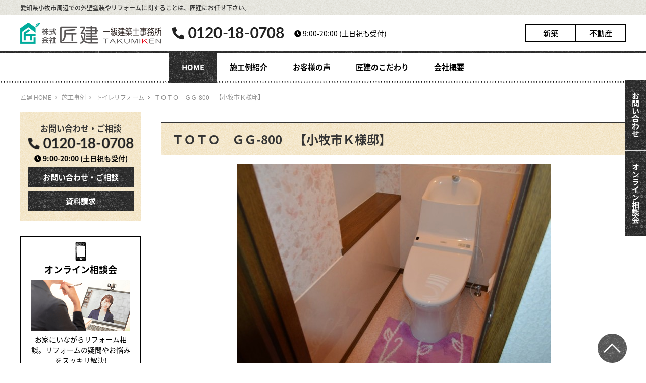

--- FILE ---
content_type: text/html; charset=UTF-8
request_url: https://takumiken.co.jp/works/toilet-reformpro/gg-800.html
body_size: 7081
content:
<!doctype html>
<html class="no-js" lang="ja">
<head>
	<meta charset="utf-8">
	<title>ＴＯＴＯ　ＧＧ-800　【小牧市Ｋ様邸】 | 小牧市｜リフォーム｜匠建</title>
	<meta name="description" content="TOTO独自の「トルネード洗浄」搭載">	<meta name='keywords' content='施工事例,ＴＯＴＯ　ＧＧ-800　【小牧市Ｋ様邸】,小牧市,リフォーム'>	<meta name="google-site-verification" content="iWzeg4DopvU6DD-YQGxsVLIstPsJx45fH80B24jSbG8" />
	<meta name="viewport" content="width=device-width, initial-scale=1">
	<!-- //site data -->
		<script type="text/javascript" async="" src="https://www.google-analytics.com/ga.js"></script>
	<script src="https://ajax.googleapis.com/ajax/libs/jquery/3.3.1/jquery.min.js"></script>
	<link rel="preconnect" href="https://fonts.gstatic.com">
	<link href="https://fonts.googleapis.com/css2?family=Lato:wght@400;700&display=swap" rel="stylesheet">
	<script>
		(function(d) {
			var config = {
				kitId: 'ylq6scu',
				scriptTimeout: 3000,
				async: true
			},
			h=d.documentElement,t=setTimeout(function(){h.className=h.className.replace(/\bwf-loading\b/g,"")+" wf-inactive";},config.scriptTimeout),tk=d.createElement("script"),f=false,s=d.getElementsByTagName("script")[0],a;h.className+=" wf-loading";tk.src='https://use.typekit.net/'+config.kitId+'.js';tk.async=true;tk.onload=tk.onreadystatechange=function(){a=this.readyState;if(f||a&&a!="complete"&&a!="loaded")return;f=true;clearTimeout(t);try{Typekit.load(config)}catch(e){}};s.parentNode.insertBefore(tk,s)
		})(document);
	</script>
	<title>ＴＯＴＯ　ＧＧ-800　【小牧市Ｋ様邸】 &#8211; 小牧市｜リフォーム｜匠建</title>
<meta name='robots' content='max-image-preview:large' />
<link rel='dns-prefetch' href='//s.w.org' />
		<script type="text/javascript">
			window._wpemojiSettings = {"baseUrl":"https:\/\/s.w.org\/images\/core\/emoji\/13.0.1\/72x72\/","ext":".png","svgUrl":"https:\/\/s.w.org\/images\/core\/emoji\/13.0.1\/svg\/","svgExt":".svg","source":{"concatemoji":"https:\/\/takumiken.co.jp\/wp-includes\/js\/wp-emoji-release.min.js?ver=5.7.14"}};
			!function(e,a,t){var n,r,o,i=a.createElement("canvas"),p=i.getContext&&i.getContext("2d");function s(e,t){var a=String.fromCharCode;p.clearRect(0,0,i.width,i.height),p.fillText(a.apply(this,e),0,0);e=i.toDataURL();return p.clearRect(0,0,i.width,i.height),p.fillText(a.apply(this,t),0,0),e===i.toDataURL()}function c(e){var t=a.createElement("script");t.src=e,t.defer=t.type="text/javascript",a.getElementsByTagName("head")[0].appendChild(t)}for(o=Array("flag","emoji"),t.supports={everything:!0,everythingExceptFlag:!0},r=0;r<o.length;r++)t.supports[o[r]]=function(e){if(!p||!p.fillText)return!1;switch(p.textBaseline="top",p.font="600 32px Arial",e){case"flag":return s([127987,65039,8205,9895,65039],[127987,65039,8203,9895,65039])?!1:!s([55356,56826,55356,56819],[55356,56826,8203,55356,56819])&&!s([55356,57332,56128,56423,56128,56418,56128,56421,56128,56430,56128,56423,56128,56447],[55356,57332,8203,56128,56423,8203,56128,56418,8203,56128,56421,8203,56128,56430,8203,56128,56423,8203,56128,56447]);case"emoji":return!s([55357,56424,8205,55356,57212],[55357,56424,8203,55356,57212])}return!1}(o[r]),t.supports.everything=t.supports.everything&&t.supports[o[r]],"flag"!==o[r]&&(t.supports.everythingExceptFlag=t.supports.everythingExceptFlag&&t.supports[o[r]]);t.supports.everythingExceptFlag=t.supports.everythingExceptFlag&&!t.supports.flag,t.DOMReady=!1,t.readyCallback=function(){t.DOMReady=!0},t.supports.everything||(n=function(){t.readyCallback()},a.addEventListener?(a.addEventListener("DOMContentLoaded",n,!1),e.addEventListener("load",n,!1)):(e.attachEvent("onload",n),a.attachEvent("onreadystatechange",function(){"complete"===a.readyState&&t.readyCallback()})),(n=t.source||{}).concatemoji?c(n.concatemoji):n.wpemoji&&n.twemoji&&(c(n.twemoji),c(n.wpemoji)))}(window,document,window._wpemojiSettings);
		</script>
		<style type="text/css">
img.wp-smiley,
img.emoji {
	display: inline !important;
	border: none !important;
	box-shadow: none !important;
	height: 1em !important;
	width: 1em !important;
	margin: 0 .07em !important;
	vertical-align: -0.1em !important;
	background: none !important;
	padding: 0 !important;
}
</style>
	<link rel='stylesheet' id='wp-block-library-css'  href='https://takumiken.co.jp/wp-includes/css/dist/block-library/style.min.css?ver=5.7.14' type='text/css' media='all' />
<link rel='stylesheet' id='wp-pagenavi-css'  href='https://takumiken.co.jp/wp-content/plugins/wp-pagenavi/pagenavi-css.css?ver=2.70' type='text/css' media='all' />
<link rel='stylesheet' id='main-css'  href='https://takumiken.co.jp/wp-content/themes/takumiken/css/main.css?ver=5.7.14' type='text/css' media='all' />
<link rel='stylesheet' id='themestyle-css'  href='https://takumiken.co.jp/wp-content/themes/takumiken/style.css?ver=5.7.14' type='text/css' media='all' />
<link rel='stylesheet' id='fontawasome-css'  href='https://use.fontawesome.com/releases/v5.6.1/css/all.css?ver=5.7.14' type='text/css' media='all' />
<link rel='stylesheet' id='boxslidercss-css'  href='https://cdn.jsdelivr.net/bxslider/4.2.12/jquery.bxslider.css?ver=5.7.14' type='text/css' media='all' />
<script type='text/javascript' src='https://ajax.googleapis.com/ajax/libs/jquery/3.1.1/jquery.min.js?ver=5.7.14' id='jquery-js'></script>
<script type='text/javascript' src='https://cdn.jsdelivr.net/bxslider/4.2.12/jquery.bxslider.min.js?ver=5.7.14' id='boxslider-js'></script>
<script type='text/javascript' src='https://takumiken.co.jp/wp-content/themes/takumiken/js/script.js?ver=5.7.14' id='script.js-js'></script>
<link rel="https://api.w.org/" href="https://takumiken.co.jp/wp-json/" /><link rel="alternate" type="application/json" href="https://takumiken.co.jp/wp-json/wp/v2/posts/42524" /><link rel="EditURI" type="application/rsd+xml" title="RSD" href="https://takumiken.co.jp/xmlrpc.php?rsd" />
<link rel="wlwmanifest" type="application/wlwmanifest+xml" href="https://takumiken.co.jp/wp-includes/wlwmanifest.xml" /> 
<meta name="generator" content="WordPress 5.7.14" />
<link rel="canonical" href="https://takumiken.co.jp/works/toilet-reformpro/gg-800.html" />
<link rel='shortlink' href='https://takumiken.co.jp/?p=42524' />
<link rel="alternate" type="application/json+oembed" href="https://takumiken.co.jp/wp-json/oembed/1.0/embed?url=https%3A%2F%2Ftakumiken.co.jp%2Fworks%2Ftoilet-reformpro%2Fgg-800.html" />
<link rel="alternate" type="text/xml+oembed" href="https://takumiken.co.jp/wp-json/oembed/1.0/embed?url=https%3A%2F%2Ftakumiken.co.jp%2Fworks%2Ftoilet-reformpro%2Fgg-800.html&#038;format=xml" />
<link rel="alternate" media="handheld" type="text/html" href="https://takumiken.co.jp/works/toilet-reformpro/gg-800.html" />
<link rel="icon" href="https://takumiken.co.jp/wp-content/uploads/cropped-icon-fv-32x32.png" sizes="32x32" />
<link rel="icon" href="https://takumiken.co.jp/wp-content/uploads/cropped-icon-fv-192x192.png" sizes="192x192" />
<link rel="apple-touch-icon" href="https://takumiken.co.jp/wp-content/uploads/cropped-icon-fv-180x180.png" />
<meta name="msapplication-TileImage" content="https://takumiken.co.jp/wp-content/uploads/cropped-icon-fv-270x270.png" />

<!-- 暫定救済措置 20230530 -->
<link rel='stylesheet' href='https://takumiken.co.jp/wp-content/themes/takumiken/style2.css' type='text/css' media='all' />

	<!-- Google tag (gtag.js) -->
<script async src="https://www.googletagmanager.com/gtag/js?id=G-WGGZPKKMSG"></script>
<script>
  window.dataLayer = window.dataLayer || [];
  function gtag(){dataLayer.push(arguments);}
  gtag('js', new Date());

  gtag('config', 'G-WGGZPKKMSG');
</script>
<!--clarity-->
<script type="text/javascript">
    (function(c,l,a,r,i,t,y){
        c[a]=c[a]||function(){(c[a].q=c[a].q||[]).push(arguments)};
        t=l.createElement(r);t.async=1;t.src="https://www.clarity.ms/tag/"+i;
        y=l.getElementsByTagName(r)[0];y.parentNode.insertBefore(t,y);
    })(window, document, "clarity", "script", "rv0z9ef7a7");
</script>
</head>


	<body id="body" class="">
	<header>
		<div class="description_area">
			<h1 class="mainwrap">愛知県小牧市周辺での外壁塗装やリフォームに関することは、<br class="spview">匠建にお任せ下さい。</h1>
		</div>
		<div class="header_main mainwrap">
			<div class="logo_data">
				<div class="logo"><a href="/"><img src="/wp-content/uploads/logo.png" alt="株式会社匠建"></a></div>
				<div class="tel"><a href="tel:0120180708"><img src="/wp-content/uploads/tel.png" alt="0120-18-0708"></a></div>
				<p class="open_close"><i class="fas fa-clock"></i> 9:00-20:00 <br class="taview">(土日祝も受付)</p>
			</div>
			<ul class="header_link">
				<li><a href="/newconstruction">新築</a></li>
				<li><a href="/estate">不動産</a></li>
			</ul>
		</div>
		<div id="toggle">
			<span></span>
			<span></span>
			<span></span>
		</div>
		<div class="menu-background"></div>
		<div class="menu_wrap">
			<nav>
				<ul class="gnav">
					<li class="selected"><a href="/">HOME</a></li>
					<li><a href="/works">施工例紹介</a></li>
					<li><a href="/advanced">お客様の声</a></li>
					<li><a href="/sticking">匠建のこだわり</a></li>
					<li><a href="/company">会社概要</a></li>
					<li class="smp_menu"><a href="/leaflet">チラシ情報</a></li>
					<li class="smp_menu"><a href="/reform">リフォーム</a></li>
					<li class="smp_menu"><a href="/gaiheki">外壁と屋根の工事</a></li>
					<li class="smp_menu"><a href="/takumikentuusinn">匠建通信</a></li>
					<li class="smp_menu"><a href="/movie">youtube</a></li>
					<li class="smp_menu"><a href="/blog">staffblog</a></li>
					<li class="smp_menu"><a href="/topics">imfomation</a></li>
					<li class="smp_menu"><a href="/faq">よくある質問</a></li>
					<li class="smp_menu"><a href="/flow">お仕事の流れ</a></li>
					<li class="smp_menu"><a href="/staff">スタッフ紹介</a></li>
				</ul>
				<ul class="header_link">
					<li><a href="/newconstruction">新築</a></li>
					<li><a href="/estate">不動産</a></li>
				</ul>
			</nav>
		</div>
		<div class="breadcrumb"><ul class="mainwrap"><li><a href="/">匠建 HOME</a></li>  <li><a href="/works">施工事例</a></li><li><a href="/works/toilet-reformpro">トイレリフォーム</a></li><li>ＴＯＴＯ　ＧＧ-800　【小牧市Ｋ様邸】</li></div>
	</header>
	<div id="container" class="mainwrap">
		   <aside>
 
		<div class="side_contact">
			<h2>お問い合わせ・ご相談</h2>
			<div class="tel">
				<a href="tel:0120180708"><img alt="0120-18-0708" src="/wp-content/uploads/tel.png"></a>
			</div>
			<p class="open_close"><i class="fas fa-clock"></i> 9:00-20:00<br class="taview">
			(土日祝も受付)</p>
			<ul>
				<li>
					<a href="/contactus">お問い合わせ・ご相談</a>
				</li>
				<li>
					<a href="/request">資料請求</a>
				</li>
			</ul>
		</div>
		<div class="side_online">
			<a href="/soudan"><p class="ttl">オンライン相談会</p><div><img alt="オンライン相談会" src="/wp-content/uploads/online.png"></div>
			<p>お家にいながらリフォーム相談。リフォームの疑問やお悩みをスッキリ解決!</p></a>
		</div>
		<div class="side_banner">
			<h2><span>家に関する<br>
			あらゆることなら<br>
			匠建におまかせ</span></h2>
			<ul>
				<li>
					<a href="/newconstruction"><img alt="新築" src="/wp-content/uploads/top_banner01.png"></a>
				</li>
				<li>
					<a href="/reform"><img alt="リフォーム" src="/wp-content/uploads/top_banner02.png"></a>
				</li>
				<li>
					<a href="/gaiheki"><img alt="外壁と屋根の工事" src="/wp-content/uploads/top_banner03.png"></a>
				</li>
				<li>
					<a href="/estate"><img alt="不動産" src="/wp-content/uploads/top_banner04.png"></a>
				</li>
			</ul>
		</div>
		<div class="side_dot magazine">
			<a href="/takumikentuusinn">
			<p><span>匠建通信</span><br>
			毎月発行！盛りだくさん</p></a>
		</div>
		<div class="side_dot flyer">
			<a href="/leaflet">
			<p><span>チラシ情報</span><br>
			お得情報が満載</p></a>
		</div>
		<div class="side_nav adn">
			<div class="side_h2">
				<h2 class="works">施工事例 <span class="ac_btn"></span></h2>
			</div>
			<ul class="nav">
				<li>
					<a href="/works/w_newconstruction">新築</a>
				</li>
				<li>
					<a href="/works/gaiheki-paintpro">外壁と屋根の工事</a>
				</li>
				<li>
					<a href="/works/gaiheki-paintpro/w_bousui">防水工事</a>
				</li>
				<li>
					<a href="/works/ex-gaikoupro">エクステリア・外構</a>
				</li>
				<li>
					<a href="/works/alldenka-pro">空間リフォーム</a>
				</li>
				<li>
					<a href="/works/toilet-reformpro">トイレリフォーム</a>
				</li>
				<li>
					<a href="/works/kitchen-reformpro">キッチンリフォーム</a>
				</li>
				<li>
					<a href="/works/bath-reformpro">バスリフォーム</a>
				</li>
				<li>
					<a href="/works/w_washroom">洗面所リフォーム</a>
				</li>
				<li>
					<a href="/works/w_another">その他</a>
				</li>
			</ul>
		</div>
		<div class="side_youtube">
			<h2><img alt="youtube" src="/wp-content/uploads/youtube.png"></h2>
			<div class="more_btn">
				<a href="/movie">動画一覧をみる <i class="fas fa-arrow-right"></i></a>
			</div>
		</div>
		<div class="side_nav adn">
			<div class="side_h2">
				<h2 class="voice">お客様の声<span class="ac_btn"></span></h2>
			</div>
			<ul class="nav">
				<li>
					<a href="/advanced/w_newconstruction">新築</a>
				</li>
				<li>
					<a href="/advanced/gaiheki-paintpro">外壁と屋根の工事</a>
				</li>
				<li>
					<a href="/advanced/w_bousui">防水工事</a>
				</li>
				<li>
					<a href="/advanced/ex-gaikoupro">エクステリア・外構</a>
				</li>
				<li>
					<a href="/advanced/alldenka-pro">空間リフォーム</a>
				</li>
				<li>
					<a href="/advanced/toilet-reformpro">トイレリフォーム</a>
				</li>
				<li>
					<a href="/advanced/kitchen-reformpro">キッチンリフォーム</a>
				</li>
				<li>
					<a href="/advanced/bath-reformpro">バスリフォーム</a>
				</li>
				<li>
					<a href="/advanced/w_washroom">洗面所リフォーム</a>
				</li>
				<li>
					<a href="/advanced/w_another">その他</a>
				</li>
			</ul>
		</div>
		<!--div class="side_nav adn">
			<div class="side_h2">
				<h2 class="rec">おすすめ商品<span class="ac_btn"></span></h2>
			</div>
			<ul class="nav">
				<li>
					<a href="/goods/g_newconstruction">新築</a>
				</li>
				<li>
					<a href="/goods/g_yanegaiheki">外壁と屋根の工事</a>
				</li>
				<li>
					<a href="/goods/g_bousui">防水工事</a>
				</li>
				<li>
					<a href="/goods/ex-gaikoupro">エクステリア・外構</a>
				</li>
				<li>
					<a href="/goods/alldenka-pro">空間リフォーム</a>
				</li>
				<li>
					<a href="/goods/toilet-reformpro">トイレリフォーム</a>
				</li>
				<li>
					<a href="/goods/kitchen-reformpro">キッチンリフォーム</a>
				</li>
				<li>
					<a href="/goods/bath-reformpro">バスリフォーム</a>
				</li>
				<li>
					<a href="/goods/g_washroom">洗面所リフォーム</a>
				</li>
				<li>
					<a href="/goods/g_other">その他</a>
				</li>
			</ul>
		</div--!>
		<div class="side_dot blog">
			<a target="_blank" href="/blog">
			<p><span>STAFF BLOG</span><br>
			スタッフブログ</p></a>
		</div>
		<div class="side_nav">
			<div class="side_h2">
				<h2 class="contents">CONTENTS</h2>
			</div>
			<ul class="nav">
				<li>
					<a href="/sticking">匠建のこだわり</a>
				</li>
				<li>
					<a href="/topics">INFORMATION</a>
				</li>
				<li>
					<a href="/flow">お仕事の流れ</a>
				</li>
				<li>
					<a href="/faq">よくある質問</a>
				</li>
				<li>
					<a href="/staff">スタッフ紹介</a>
				</li>
				<li>
					<a href="/company">会社概要</a>
				</li>
				<li>
					<a href="/privacypolicy">プライバシーポリシー</a>
				</li>
				<li>
					<a href="/sitemap">サイトマップ</a>
				</li>
			</ul>
		</div>
	</aside>
		<main id="main">
	<div id="masthead"><h1>ＴＯＴＯ　ＧＧ-800　【小牧市Ｋ様邸】</h1></div>


<!-- wp:group -->
<div class="wp-block-group" id="navi-0">
	<div class="wp-block-group__inner-container">
		<!-- wp:html -->
					<div class="single">
				<p class="single_img  no-border">
					<img src="https://takumiken.co.jp/wp-content/uploads/blogs.dir/7/files/2014/03/DSC_0117-l.jpg" alt="" />
				</p>
			</div> 
			<div class="text"> <p> </p>
<p><span style="font-size: 18pt;"> </span><span style="font-size: 12pt;">ウオシュレット一体形便器</span></p>
<p> </p>
<p><span style="color: rgb(0, 0, 255);"><span style="font-size: 18pt;">【ＴＯＴＯ】　</span><span style="font-size: 36pt;">ＧＧ-８００</span></span></p>
<p> </p>
<p> </p>
<p> </p> </div>

					<div class="left clearfix">
						<p class="left_img  no-border">
							<img src="https://takumiken.co.jp/wp-content/uploads/blogs.dir/7/files/2014/03/DSC_0116-m.jpg" alt="" />
						</p>
						 <p><span style="font-size: 14pt;"><strong>ポイント</strong></span></p>
<p> </p>
<p><strong><span style="font-size: 12pt;">１.</span></strong><span style="font-size: 12pt;">TOTO独自の<strong><span style="font-size: 14pt;">「トルネード洗浄」</span></strong>で</span></p>
<p> </p>
<p><span style="font-size: 12pt;">　　洗浄水</span><span style="font-size: 12pt;">量</span><strong><span style="font-size: 14pt;">4.8L</span></strong><span style="font-size: 12pt;">を実現。</span></p>
<p> </p>
<p><span style="font-size: 12pt;"> <strong>２.</strong>みんなが使いやすい<strong><span style="font-size: 14pt;">高さ800mm</span></strong>の</span></p>
<p> </p>
<p><span style="font-size: 12pt;">　　手洗</span><span style="font-size: 12pt;">い</span><span style="font-size: 12pt;">を備えています。</span></p>
<p> </p>
<p><strong><span style="font-size: 12pt;">３．</span></strong><span style="font-size: 12pt;">お手入れしづらかった便器のフチを</span></p>
<p> </p>
<p><span style="font-size: 12pt;">　　なくし</span><span style="font-size: 12pt;">ました。</span></p>
<p> </p>
<p><span style="font-size: 12pt;">　　滑らかな形状なので</span><span style="font-size: 12pt;">力を強く</span><span style="font-size: 12pt;">加える</span></p>
<p> </p>
<p><span style="font-size: 12pt;">　　ことがなく、汚れもサッとひ</span><span style="font-size: 12pt;">とふ</span><span style="font-size: 12pt;">きでき</span></p>
<p> </p>
<p><span style="font-size: 12pt;">　　ます。</span></p>
<p> </p>
<p> </p>
<p> </p>
<p><span style="color: rgb(255, 0, 0);"><span style="font-size: 10pt;">２０１４年５月　ニューモデル発売予定</span></span></p>
					</div> 
		<!-- /wp:html -->

	</div>
</div>
<!-- /wp:group -->

	<h3 class="sub_title02">関連の施工実績を見る</h3>
	<div class="triple clearfix">                        <div class="triple_box">
                                <p class="triple_img"><a href="https://takumiken.co.jp/works/toilet-reformpro/%ef%bd%90%ef%bd%89%ef%bd%8e%ef%bd%8b%e3%80%80.html"><img src="https://takumiken.co.jp/wp-content/uploads/blogs.dir/7/files/2013/12/IMGP13291-s.jpg" alt="" /></a></p>
                                <h3><a href="https://takumiken.co.jp/works/toilet-reformpro/%ef%bd%90%ef%bd%89%ef%bd%8e%ef%bd%8b%e3%80%80.html">アメージュＺ　Ｐｉｎｋ　可児市Ｔ様邸</a></h3>
                        </div>                        <div class="triple_box">
                                <p class="triple_img"><a href="https://takumiken.co.jp/works/toilet-reformpro/simple-toilet.html"><img src="https://takumiken.co.jp/wp-content/uploads/blogs.dir/7/files/2012/10/2a5333dcaec45f9797a68849395979571-s.jpg" alt="" /></a></p>
                                <h3><a href="https://takumiken.co.jp/works/toilet-reformpro/simple-toilet.html">デザインだけじゃないＷ節約効果も（小牧市Ｈ様邸）</a></h3>
                        </div>                        <div class="triple_box">
                                <p class="triple_img"><a href="https://takumiken.co.jp/works/toilet-reformpro/wasikiyousikinuyama.html"><img src="https://takumiken.co.jp/wp-content/uploads/blogs.dir/7/files/2018/06/2-s.jpg" alt="" /></a></p>
                                <h3><a href="https://takumiken.co.jp/works/toilet-reformpro/wasikiyousikinuyama.html">和式→洋式へチェンジ 【 犬山市 Y様邸 】</a></h3>
                        </div></div>        <section class="page-navi">
          <a href="https://takumiken.co.jp/works/toilet-reformpro/ame-zyuz.html" rel="next">&laquo; ＬＩＸＩＬ ＩＮＡＸ　アメージュＺ　【小牧市Ａ様邸】</a>          <a href="https://takumiken.co.jp/works/toilet-reformpro/toto-2.html" rel="prev">【TOTO】ネオレストとレストパル　各務原市Y様邸 &raquo;</a>        </section>

	<div class="wp-block-group">
                <div class="form_btn">
                <a href="/inquiry?page_url=https://takumiken.co.jp/works/toilet-reformpro/gg-800.html&page_title=ＴＯＴＯ　ＧＧ-800　【小牧市Ｋ様邸】"><i class="fas fa-envelope"></i> お問い合わせ・ご相談フォーム</a>
                </div>
        </div>
								</main>
	</div>
	<footer>



		<ul class="fiexed_btn">
			<li><a href="/contactus">お問い合わせ</a></li>
			<li><a href="/soudan">オンライン相談会</a></li>
		</ul>
		<div class="footer_link">
			<div class="mainwrap">
				<div class="footer_tel">
					<div class="tel"><a href="tel:0120180708"><img src="/wp-content/uploads/tel-w.png" alt="0120-18-0708"></a></div>
					<p class="open_close"><i class="fas fa-clock"></i> 9:00-20:00 <br class="taview">(土日祝も受付)</p>
					<p class="footer_contact"><a href="/contactus"><i class="fas fa-envelope"></i> お問い合わせ・ご相談フォーム</a></p>
				</div>
				<ul class="staff_about">
					<li><a href="/staff"><i class="fas fa-user-circle"></i> スタッフ紹介</a></li>
					<li><a href="/company"><i class="fas fa-building"></i> 会社概要</a></li>
					<li><a href="/link"><i class="fas fa-link"></i> リンク集</a></li>
				</ul>
			</div>
		</div>
		<div class="footer_main">
			<div class="mainwrap">
				<div class="logo"><a href="/"><img src="/wp-content/uploads/f-logo.png" alt="株式会社匠建"></a></div>
				<div class="footer_data">
					<p>本社：愛知県小牧市久保一色南1丁目207　<br class="res_br">藤島営業所：愛知県小牧市藤島町梵天44番地2</p>
					<p class="tel">TEL:<a href="tel:0568295082">0568-29-5082</a> FAX:0568-29-5093</p>
				</div>
				<p class="copyright">&copy;小牧市リフォーム｜匠建</p>
			</div>
		</div>
		<div id="page_top"><a href="#"><img src="/wp-content/uploads/pagetop.png" alt=""></a></div>
	</footer>
<script type="text/javascript">
  var _gaq = _gaq || [];
  _gaq.push(['_setAccount', 'UA-22673486-7']);
  _gaq.push(['_trackPageview']);
  (function() {
    var ga = document.createElement('script'); ga.type = 'text/javascript'; ga.async = true;
    ga.src = ('https:' == document.location.protocol ? 'https://ssl' : 'http://www') + '.google-analytics.com/ga.js';
    var s = document.getElementsByTagName('script')[0]; s.parentNode.insertBefore(ga, s);
  })();
</script>
<script>
jQuery(function() {
  var appear = false;
  var pagetop = $('#page_top');
  $(window).scroll(function () {
    if ($(this).scrollTop() > 100) {  //100pxスクロールしたら
      if (appear == false) {
        appear = true;
        pagetop.stop().animate({
          'bottom': '200px' //下から50pxの位置に
        }, 300); //0.3秒かけて現れる
      }
    } else {
      if (appear) {
        appear = false;
        pagetop.stop().animate({
          'bottom': '-200px' //下から-50pxの位置に
        }, 300); //0.3秒かけて隠れる
      }
    }
  });
  pagetop.click(function () {
    $('body, html').animate({ scrollTop: 0 }, 500); //0.5秒かけてトップへ戻る
    return false;
  });
});

</script>
</body>

</html>



--- FILE ---
content_type: text/css
request_url: https://takumiken.co.jp/wp-content/themes/takumiken/css/main.css?ver=5.7.14
body_size: 8182
content:
@charset "UTF-8";
/*  common
/* ------------------------------------ */
/* -- Reset --
--------------------------------------------------------------　*/
html, body, div, span, applet, object, iframe, h1, h2, h3, h4, h5, h6, p, blockquote, pre, a, abbr, acronym, address, cite, code, del, dfn, ins, kbd, q, s, samp, strike, sub, sup, tt, var, dl, dt, dd, ol, ul, li, fieldset, form, label, legend, table, caption, tbody, tfoot, thead, tr, th, td, figure {
  border: 0;
  font-style: inherit;
  font-weight: inherit;
  margin: 0;
  outline: 0;
  padding: 0;
  vertical-align: baseline; }

* {
  box-sizing: border-box; }
  *:before, *:after {
    box-sizing: inherit; }

article, aside, details, figcaption, figure, footer, header, main, nav, section {
  display: block; }

ol, ul, li {
  list-style-type: none; }

table {
  width: 100%;
  border-collapse: collapse;
  border-spacing: 0; }
  table caption, table th, table td {
    text-align: left; }

/* framework ---------------------------------*/
body {
  background: #fff;
  color: #000;
  line-height: 1.5;
  font-family: noto-sans-cjk-jp, sans-serif;
  font-weight: 400; }
  @media print, screen and (max-width: 767px) {
    body {
      font-size: 14px; } }
  @media print, screen and (min-width: 768px) {
    body {
      font-size: 15px; } }
header, main, aside, footer {
  width: 100%; }

a {
  color: #000;
  text-decoration: none;
  transition: .5s; }
  a:visited {
    color: #000; }
  a img {
    border: 0; }
    @media print, screen and (min-width: 768px) {
      a img:hover, a img:active {
        outline: 0;
        opacity: 0.6;
        transition: opacity .2s ease-out; } }
img {
  border: 0;
  max-width: 100%;
  height: auto;
  vertical-align: bottom; }

/* common ---------------------------------*/
.mainwrap {
  margin: 0 auto; }
  @media print, screen and (max-width: 1200px) {
    .mainwrap {
      max-width: 98%; } }
  @media print, screen and (min-width: 1201px) {
    .mainwrap {
      max-width: 1200px; } }
@media print, screen and (min-width: 768px) {
  #container {
    display: flex;
    justify-content: space-between; } }

@media print, screen and (min-width: 1201px) {
  #container main {
    width: 920px; }
  #container aside {
    width: 240px; } }

@media print, screen and (min-width: 768px) and (max-width: 1200px) {
  #container main {
    width: 74%; }
  #container aside {
    width: 24%; } }

.toppage #container main {
  width: 100%; }
  @media print, screen and (max-width: 767px) {
    .toppage #container main section {
      padding: 35px 10px; } }
  @media print, screen and (min-width: 768px) {
    .toppage #container main section {
      padding: 65px 0; } }
  .toppage #container main section.top_youtube {
    padding: 0; }

@media only screen and (max-width: 1200px) {
  .res_br {
    display: block; }
  .mb50 {
    margin-bottom: 30px; } }

@media print, screen and (min-width: 1201px) {
  .res_br {
    display: none; }
  .mb50 {
    margin-bottom: 50px; } }

.col2_wrap, .col4_wrap, .col5_wrap {
  display: flex;
  flex-wrap: wrap; }

.col2_wrap > li {
  width: 49%; }
  .col2_wrap > li:nth-child(odd) {
    margin-right: 2%; }

@media print, screen and (max-width: 767px) {
  .col3_wrap > li:not(:last-of-type) {
    margin-bottom: 30px; } }

@media print, screen and (min-width: 768px) {
  .col3_wrap {
    display: flex;
    flex-wrap: wrap; }
    .col3_wrap > li {
      width: 32.5%;
      margin-right: 1.2%; }
      .col3_wrap > li:nth-child(3n) {
        margin-right: 0; } }

@media print, screen and (max-width: 767px) {
  .col4_wrap > li {
    width: 49%; }
    .col4_wrap > li:nth-child(odd) {
      margin-right: 2%; }
    .col4_wrap > li:nth-child(n+3) {
      margin-top: 10px; } }

@media print, screen and (min-width: 768px) {
  .col4_wrap > li {
    width: 24%;
    margin-right: 1.3%; }
    .col4_wrap > li:nth-child(4n) {
      margin-right: 0; } }

@media print, screen and (max-width: 767px) {
  .col5_wrap > li {
    width: 49%; }
    .col5_wrap > li:nth-child(odd) {
      margin-right: 2%; }
    .col5_wrap > li:nth-child(n+3) {
      margin-top: 10px; } }

@media print, screen and (min-width: 768px) {
  .col5_wrap > li {
    width: 19.2%;
    margin-right: 1%; }
    .col5_wrap > li:nth-child(5n) {
      margin-right: 0; }
    .col5_wrap > li:nth-child(n+6) {
      margin-top: 20px; } }

.more_btn {
  margin-top: 30px;
  text-align: center; }
  .more_btn.mf a {
    margin-left: 0; }
  .more_btn a {
    display: block;
    border: solid 2px #000;
    padding: 12px 0;
    max-width: 300px;
    margin: 0 auto;
    font-weight: 700; }
    .more_btn a i {
      padding-left: 10px; }
    .more_btn a:hover {
      background-color: #000;
      color: #fff; }

.txt {
  line-height: 1.8; }

@media only screen and (max-width: 767px) {
  .spview, .sp_taview, .sp_pcview {
    display: block; }
  .taview, .ta_pcview, .pcview {
    display: none; } }

@media print, screen and (min-width: 768px) and (max-width: 960px) {
  .sp_taview, .taview, .ta_pcview {
    display: block; }
  .spview, .sp_pcview, .pcview {
    display: none; } }

@media print, screen and (min-width: 961px) {
  .sp_pcview, .ta_pcview, .pcview {
    display: block; }
  .spview, .sp_taview, .taview {
    display: none; } }

/*  base : clear
/* ------------------------------------ */
.clearfix {
  overflow: hidden;
  zoom: 1; }

.clearfix:after {
  content: ".";
  display: block;
  clear: both;
  height: 0;
  visibility: hidden; }

/* ------------------------------------ */
.wp-block-columns.staff_block .staff_wrap {
  display: flex;
  width: 100%; }
  .wp-block-columns.staff_block .staff_wrap li {
    flex: 0 1 75%; }
    .wp-block-columns.staff_block .staff_wrap li img {
      max-width: 100%; }
    .wp-block-columns.staff_block .staff_wrap li dl {
      display: flex;
      width: 97%;
      border-bottom: #eee 1px solid; }
      .wp-block-columns.staff_block .staff_wrap li dl dt {
        flex: 0 1 25%;
        padding: 1em;
        font-weight: 700; }
      .wp-block-columns.staff_block .staff_wrap li dl dd {
        flex: 0 1 75%;
        padding: 1em; }
    .wp-block-columns.staff_block .staff_wrap li:last-child {
      flex: 0 0 25%; }

@media screen and (max-width: 667px) {
  .wp-block-columns.staff_block .staff_wrap {
    flex-direction: column; } }

/* -- header --
---------------------------　*/
header {
  position: relative; }

.description_area {
  background: url(/wp-content/uploads/dscp.png) 0 0 repeat; }
  @media print, screen and (max-width: 767px) {
    .description_area {
      padding: 3px 0; } }
  @media print, screen and (min-width: 768px) {
    .description_area {
      padding: 6px 0; } }
  .description_area h1 {
    font-weight: 500; }
    @media print, screen and (max-width: 767px) {
      .description_area h1 {
        font-size: 10px; } }
    @media print, screen and (min-width: 768px) {
      .description_area h1 {
        font-size: 12px; } }
@media print, screen and (min-width: 768px) {
  .header_main {
    display: flex;
    justify-content: space-between;
    align-items: center;
    padding: 15px 0; } }

.header_main .logo_data {
  display: flex;
  align-items: center; }
  @media print, screen and (max-width: 767px) {
    .header_main .logo_data {
      flex-wrap: wrap;
      padding-bottom: 7px; } }
  @media print, screen and (min-width: 768px) {
    .header_main .logo_data {
      width: 80%; } }
  @media print, screen and (max-width: 767px) {
    .header_main .logo_data .logo {
      width: 100%;
      padding: 10px 5px; }
      .header_main .logo_data .logo a {
        display: block; } }
  @media print, screen and (min-width: 768px) and (max-width: 960px) {
    .header_main .logo_data .logo {
      width: 60%; } }
  @media print, screen and (max-width: 767px) {
    .header_main .logo_data .tel {
      width: 45%; } }
  @media print, screen and (min-width: 768px) and (max-width: 960px) {
    .header_main .logo_data .tel {
      width: 20%; } }
  @media print, screen and (min-width: 768px) {
    .header_main .logo_data .tel {
      margin-left: 20px; } }
  .header_main .logo_data .tel a {
    display: inline-block; }
  .header_main .logo_data .open_close {
    font-size: 14px; }
    @media print, screen and (max-width: 767px) {
      .header_main .logo_data .open_close {
        width: 55%;
        text-align: right; } }
    @media print, screen and (min-width: 768px) and (max-width: 960px) {
      .header_main .logo_data .open_close {
        width: 20%; } }
    @media print, screen and (min-width: 768px) {
      .header_main .logo_data .open_close {
        margin-left: 20px; } }
@media print, screen and (max-width: 767px) {
  .header_main .header_link {
    display: none; } }

.header_link {
  display: flex;
  max-width: 200px; }
  @media print, screen and (max-width: 767px) {
    .header_link {
      margin: 20px auto; } }
  @media print, screen and (min-width: 768px) {
    .header_link {
      width: 20%; } }
  .header_link li {
    border: solid 2px;
    width: 50%; }
    .header_link li:first-of-type {
      border-right: none; }
    .header_link li a {
      display: flex;
      justify-content: center;
      flex-direction: column;
      align-items: center;
      font-weight: 500;
      height: 100%;
      padding: 5px; }

.mainvisual {
  background: url(/wp-content/uploads/mv.png) 50% 50% no-repeat;
  display: flex;
  justify-content: center;
  flex-direction: column;
  text-align: center; }
  @media print, screen and (max-width: 767px) {
    .mainvisual {
      padding: 45px; } }
  @media print, screen and (min-width: 768px) {
    .mainvisual {
      height: 530px; } }
.breadcrumb ul {
  display: -webkit-box;
  display: -ms-flexbox;
  display: flex;
  padding: 20px 0; }
  .breadcrumb ul li {
    color: #888;
    font-size: 12px; }
    .breadcrumb ul li a {
      color: #888; }
    .breadcrumb ul li:not(:last-of-type) {
      position: relative;
      padding-right: 20px; }
      .breadcrumb ul li:not(:last-of-type):after {
        position: absolute;
        top: 0;
        bottom: 0;
        margin: auto;
        content: "";
        vertical-align: middle;
        right: 10px;
        width: 5px;
        height: 5px;
        border-top: 1px solid #888;
        border-right: 1px solid #888;
        -webkit-transform: rotate(45deg);
        -ms-transform: rotate(45deg);
        transform: rotate(45deg); }

/* -- gnav --
---------------------------　*/
@media print, screen and (min-width: 768px) {
  nav .gnav {
    display: flex;
    justify-content: center;
    background-image: url(/wp-content/uploads/gnav_top.png), url(/wp-content/uploads/gnav_btm.png);
    background-repeat: repeat-x;
    background-position: 0 0, 100% 100%; } }

nav .gnav li.selected a, nav .gnav li a:hover {
  color: #fff;
  background: url(/wp-content/uploads/gnav_bg.png) 0 0 repeat; }

nav .gnav li a {
  font-weight: 700;
  display: block; }
  @media print, screen and (max-width: 767px) {
    nav .gnav li a {
      padding: 15px;
      background: url(/wp-content/uploads/gnav_btm.png) 100% 100% repeat-x; } }
  @media print, screen and (min-width: 768px) {
    nav .gnav li a {
      padding: 20px 25px; } }
@media print, screen and (min-width: 768px) {
  nav .header_link {
    display: none; } }

@media print, screen and (max-width: 767px) {
  #toggle {
    background: url(/wp-content/uploads/gnav_bg.png) 50% 50% repeat;
    width: 50px;
    height: 50px;
    position: fixed;
    right: 0;
    top: 0;
    z-index: 12; } }

@media print, screen and (min-width: 768px) {
  #toggle {
    display: none; } }

#toggle.active span:nth-of-type(1) {
  -webkit-transform: translateY(8px) rotate(-45deg);
  -ms-transform: translateY(8px) rotate(-45deg);
  transform: translateY(8px) rotate(-45deg);
  top: 17px; }

#toggle.active span:nth-of-type(2) {
  opacity: 0; }

#toggle.active span:nth-of-type(3) {
  -webkit-transform: translateY(-12px) rotate(42deg);
  -ms-transform: translateY(-12px) rotate(42deg);
  transform: translateY(-12px) rotate(42deg);
  top: 38px; }

#toggle span {
  width: 25px;
  height: 2px;
  left: 0;
  right: 0;
  margin: auto;
  background-color: #fff;
  position: absolute;
  -webkit-transition: all .4s;
  -o-transition: all .4s;
  transition: all .4s; }
  #toggle span:nth-of-type(1) {
    top: 18px; }
  #toggle span:nth-of-type(2) {
    top: 25px; }
  #toggle span:nth-of-type(3) {
    top: 32px; }

@media print, screen and (max-width: 767px) {
  .menu_wrap {
    width: 100%;
    max-width: 280px;
    height: 100vh;
    background-color: #fff;
    padding: 50px 0 20px;
    position: fixed;
    top: 0;
    right: 0;
    z-index: 10;
    transform: translate(280px);
    transition: all .5s;
    overflow-y: scroll; } }

.menu_wrap.open {
  transform: translate(0); }

.menu-background {
  position: fixed;
  top: 0;
  left: 0;
  content: "";
  display: block;
  width: 0;
  height: 0;
  background-color: rgba(0, 0, 0, 0.5);
  z-index: 2;
  opacity: 0;
  transition: opacity 0.5s; }
  .menu-background.open {
    width: 100%;
    height: 100vh;
    opacity: 1; }

/* -- fixed--
--------------------------　*/
@media print, screen and (max-width: 767px) {
  .fiexed_btn {
    display: none; } }

@media print, screen and (min-width: 768px) {
  .fiexed_btn {
    position: fixed;
    top: 22%;
    right: 0; }
    .fiexed_btn li:first-of-type {
      border-bottom: solid 1px #ddd; }
    .fiexed_btn li a {
      display: block;
      background: url(/wp-content/uploads/gnav_bg.png) 0 0 repeat;
      font-weight: 700;
      padding: 25px 10px;
      color: #fff;
      -ms-writing-mode: tb-rl;
      writing-mode: vertical-rl; } }

/* -- fotter--
--------------------------　*/
footer {
  position: relative; }

.footer_link {
  background: url(/wp-content/uploads/footer_bg01.png) 50% 50% repeat;
  padding: 20px 0;
  color: #fff;
  left: 0;
  width: 100%; }
  .footer_link a {
    color: #fff; }
  @media print, screen and (min-width: 1061px) {
    .footer_link .mainwrap {
      display: flex;
      justify-content: space-between;
      align-items: center; } }
  @media print, screen and (max-width: 767px) {
    .footer_link .footer_tel {
      text-align: center; } }
  @media print, screen and (min-width: 768px) {
    .footer_link .footer_tel {
      display: flex;
      align-items: center; } }
  @media print, screen and (min-width: 768px) and (max-width: 1060px) {
    .footer_link .footer_tel {
      justify-content: center; } }
  .footer_link .footer_tel .open_close {
    font-size: 14px; }
    @media print, screen and (max-width: 767px) {
      .footer_link .footer_tel .open_close {
        padding: 10px; } }
  .footer_link .footer_tel .open_close, .footer_link .footer_tel .footer_contact {
    margin-left: 20px; }
  .footer_link .footer_tel .footer_contact a {
    padding: 7px 15px;
    border: solid 1px;
    display: inline-block; }
  .footer_link .staff_about {
    display: flex; }
    @media print, screen and (max-width: 1060px) {
      .footer_link .staff_about {
        justify-content: center;
        margin-top: 20px; } }
    .footer_link .staff_about li {
      line-height: 1; }
      .footer_link .staff_about li:first-of-type {
        border-right: solid 1px; }
      .footer_link .staff_about li a {
        display: inline-block;
        padding: 0 15px; }

.footer_main {
  background: url(/wp-content/uploads/be01.png) 50% 50% repeat;
  padding: 20px 0; }
  @media print, screen and (min-width: 768px) and (max-width: 960px) {
    .footer_main {
      margin-top: 113px; } }
  @media print, screen and (min-width: 961px) {
    .footer_main {
      margin-top: 78px; } }
  @media print, screen and (max-width: 767px) {
    .footer_main .mainwrap {
      text-align: center; } }
  @media print, screen and (min-width: 768px) and (max-width: 960px) {
    .footer_main .mainwrap {
      flex-wrap: wrap; } }
  @media print, screen and (min-width: 768px) {
    .footer_main .mainwrap {
      display: flex;
      justify-content: space-between;
      align-items: center; } }
  .footer_main .mainwrap .logo a {
    display: inline-block; }
  @media print, screen and (min-width: 768px) and (max-width: 960px) {
    .footer_main .mainwrap .logo {
      width: 50%; } }
  @media print, screen and (min-width: 961px) {
    .footer_main .mainwrap .logo {
      width: 30%; } }
  @media print, screen and (max-width: 767px) {
    .footer_main .mainwrap .footer_data {
      padding: 15px 0; } }
  @media print, screen and (min-width: 768px) and (max-width: 960px) {
    .footer_main .mainwrap .footer_data {
      width: 50%; } }
  @media print, screen and (min-width: 961px) {
    .footer_main .mainwrap .footer_data {
      width: 50%; } }
  @media print, screen and (max-width: 960px) {
    .footer_main .mainwrap .copyright {
      text-align: center;
      margin-top: 30px;
      font-size: 12px; } }
  @media print, screen and (min-width: 768px) and (max-width: 960px) {
    .footer_main .mainwrap .copyright {
      width: 100%; } }
  @media print, screen and (min-width: 961px) {
    .footer_main .mainwrap .copyright {
      width: 20%;
      text-align: right;
      font-size: 14px; } }
/* -- index--
--------------------------------------------------------------　*/
.top h2 {
  font-weight: 700; }
  @media print, screen and (max-width: 767px) {
    .top h2 {
      font-size: 20px; } }
  @media print, screen and (min-width: 768px) {
    .top h2 {
      font-size: 30px; } }
.top_banner {
  text-align: center;
  background: url(/wp-content/uploads/be01.png) 50% 50% repeat; }
  .top_banner h2 {
    text-align: center; }
    .top_banner h2 span {
      background-image: url(/wp-content/uploads/h2_left.png), url(/wp-content/uploads/h2_right.png);
      background-repeat: no-repeat;
      background-position: left center, right center;
      display: inline-block;
      padding: 0 25px; }
  .top_banner .txt {
    padding: 20px 0 35px; }
  .top_banner ul li a {
    display: inline-block; }
  .top_banner ul li p {
    font-size: 14px;
    padding: 15px 0; }

.top_info {
  background: url(/wp-content/uploads/dot_bg.png) 50% 50% repeat;
  position: relative; }
  .top_info.h_icon:before {
    content: "";
    position: absolute;
    left: 0;
    right: 0;
    margin: auto;
    background: url(/wp-content/uploads/h2_works.png) 0 0 no-repeat;
    background-size: cover; }
    @media print, screen and (max-width: 767px) {
      .top_info.h_icon:before {
        top: -25px;
        width: 290px;
        height: 35px; } }
    @media print, screen and (min-width: 768px) {
      .top_info.h_icon:before {
        top: -40px;
        width: 580px;
        height: 71px; } }
  @media print, screen and (min-width: 768px) {
    .top_info .info_wrap {
      display: flex;
      justify-content: space-between; }
      .top_info .info_wrap > li {
        width: 49%; }
        .top_info .info_wrap > li:nth-child(odd) {
          margin-right: 2%; } }
  @media print, screen and (max-width: 767px) {
    .top_info .info_wrap > li:first-of-type {
      margin-bottom: 30px; } }
  .top_info .info_wrap h2 {
    overflow: hidden;
    padding: 10px 10px 10px 60px;
    margin-bottom: 15px; }
    .top_info .info_wrap h2.magazine {
      background: url(/wp-content/uploads/icon_magazine.png) center left no-repeat; }
    .top_info .info_wrap h2.flyer {
      background: url(/wp-content/uploads/icon_flyer.png) center left no-repeat; }
    .top_info .info_wrap h2.info {
      background: url(/wp-content/uploads/icon_info.png) center left no-repeat; }
    .top_info .info_wrap h2.blog {
      background: url(/wp-content/uploads/icon_blog.png) center left no-repeat; }
    .top_info .info_wrap h2 span {
      display: inline-block;
      position: relative;
      padding-right: 15px; }
      .top_info .info_wrap h2 span:after {
        content: "";
        position: absolute;
        top: 50%;
        width: 99em;
        height: 7px;
        left: 100%;
        background: url(/wp-content/uploads/dot_line.png) 0 0 repeat; }
  @media print, screen and (min-width: 768px) {
    .top_info .info_wrap .img_txt.img_none li a {
      padding: 25px 0 20px; } }
  .top_info .info_wrap .img_txt.img_none li a .txt {
    width: 100%; }
  .top_info .info_wrap .img_txt li {
    border-bottom: solid 1px #dbdbd7; }
    .top_info .info_wrap .img_txt li a {
      display: flex;
      justify-content: space-between; }
      @media print, screen and (max-width: 767px) {
        .top_info .info_wrap .img_txt li a {
          padding: 15px 0; } }
      @media print, screen and (min-width: 768px) {
        .top_info .info_wrap .img_txt li a {
          padding: 25px 0; } }
      .top_info .info_wrap .img_txt li a:hover .title {
        text-decoration: underline; }
  .top_info .info_wrap .img_txt .img {
    width: 35%; }
  .top_info .info_wrap .img_txt .txt {
    width: 63%; }
  .top_info .info_wrap .txt p.date {
    font-family: "Lato", sans-serif;
    font-weight: 700; }

.top_youtube {
  background: url(/wp-content/uploads/dot_bg02.png) 0 0 repeat-x;
  background-size: auto 100%;
  position: relative;
  margin-top: -10px; }
  .top_youtube .inner .mainwrap {
    padding: 50px 15px;
    background: url(/wp-content/uploads/icon_youtube.png) 50% 0% no-repeat; }
    @media print, screen and (max-width: 960px) {
      .top_youtube .inner .mainwrap {
        background-size: 250px; } }
  .top_youtube .inner .ttl {
    margin-bottom: 30px; }
    @media print, screen and (max-width: 767px) {
      .top_youtube .inner .ttl {
        text-align: center; } }
    @media print, screen and (min-width: 768px) {
      .top_youtube .inner .ttl {
        display: flex;
        justify-content: space-between;
        align-items: center; }
        .top_youtube .inner .ttl h2 {
          width: -webkit-calc(100% - 300px);
          width: calc(100% - 300px); }
        .top_youtube .inner .ttl .more_btn {
          width: 300px; } }
.top_voice .mainwrap {
  position: relative; }
  @media print, screen and (min-width: 1401px) {
    .top_voice .mainwrap {
      padding: 45px 0 0; } }
  @media print, screen and (min-width: 768px) {
    .top_voice .mainwrap:before, .top_voice .mainwrap:after {
      content: "";
      position: absolute; } }
  @media print, screen and (min-width: 768px) {
    .top_voice .mainwrap:before {
      top: -65px;
      background: url(/wp-content/uploads/icon_voice01.png) 0 0 no-repeat;
      background-size: cover; } }
  @media print, screen and (min-width: 768px) and (max-width: 1400px) {
    .top_voice .mainwrap:before {
      left: 0;
      width: 30px;
      height: 47px; } }
  @media print, screen and (min-width: 1401px) {
    .top_voice .mainwrap:before {
      left: -70px;
      width: 60px;
      height: 93px; } }
  @media print, screen and (min-width: 768px) {
    .top_voice .mainwrap:after {
      bottom: -65px;
      background: url(/wp-content/uploads/icon_voice02.png) 0 0 no-repeat;
      background-size: cover; } }
  @media print, screen and (min-width: 768px) and (max-width: 1400px) {
    .top_voice .mainwrap:after {
      right: 0;
      width: 37px;
      height: 55px; } }
  @media print, screen and (min-width: 1401px) {
    .top_voice .mainwrap:after {
      right: -80px;
      width: 73px;
      height: 111px; } }
.top_voice .voice_wrap {
  background: url(/wp-content/uploads/voice_bg.png) 50% 50% no-repeat;
  background-size: cover;
  margin-bottom: 50px; }
  @media print, screen and (max-width: 767px) {
    .top_voice .voice_wrap {
      padding: 35px 15px; } }
  @media print, screen and (min-width: 768px) {
    .top_voice .voice_wrap {
      padding: 35px 50px; } }
  @media print, screen and (min-width: 961px) {
    .top_voice .voice_wrap {
      display: flex;
      justify-content: space-between; } }
  @media print, screen and (max-width: 960px) {
    .top_voice .voice_wrap .thanks_msg {
      margin-bottom: 30px; } }
  @media print, screen and (min-width: 961px) {
    .top_voice .voice_wrap .thanks_msg {
      width: 42%; } }
  .top_voice .voice_wrap .thanks_msg .ttl {
    margin-bottom: 15px; }
  .top_voice .voice_wrap .thanks_msg p {
    color: #fff;
    line-height: 1.7; }
    .top_voice .voice_wrap .thanks_msg p span {
      display: inline-block;
      background-color: #fff;
      color: #000;
      font-weight: 700;
      margin-bottom: 7px;
      padding: 0 7px; }
      @media print, screen and (max-width: 767px) {
        .top_voice .voice_wrap .thanks_msg p span {
          font-size: 20px; } }
      @media print, screen and (min-width: 768px) {
        .top_voice .voice_wrap .thanks_msg p span {
          font-size: 24px; } }
  .top_voice .voice_wrap .voice_main {
    background-color: #fff; }
    @media print, screen and (min-width: 961px) {
      .top_voice .voice_wrap .voice_main {
        width: 55%; } }
    @media print, screen and (max-width: 767px) {
      .top_voice .voice_wrap .voice_main {
        padding: 20px 15px; } }
    @media print, screen and (min-width: 768px) {
      .top_voice .voice_wrap .voice_main {
        padding: 30px;
        display: flex;
        justify-content: space-between; }
        .top_voice .voice_wrap .voice_main li:first-of-type {
          width: 65%; }
        .top_voice .voice_wrap .voice_main li:nth-child(2) {
          width: 30%; } }
    @media print, screen and (max-width: 767px) {
      .top_voice .voice_wrap .voice_main li:first-of-type {
        margin-bottom: 30px; } }
    .top_voice .voice_wrap .voice_main li:first-of-type p {
      font-size: 13px; }
      .top_voice .voice_wrap .voice_main li:first-of-type p.sub_ttl {
        margin-bottom: 15px;
        font-size: 18px;
        font-weight: 700; }
    .top_voice .voice_wrap .voice_main li:first-of-type .more_btn a {
      font-weight: 500;
      margin-left: 0; }
    @media print, screen and (max-width: 767px) {
      .top_voice .voice_wrap .voice_main li:nth-child(2) {
        display: flex;
        justify-content: center; } }
.top_voice .more_voice h2 {
  text-align: center;
  background: url(/wp-content/uploads/voice_side.png) 50% 50% repeat-x;
  text-align: center;
  margin-bottom: 30px; }
  .top_voice .more_voice h2 span {
    display: inline-block;
    background-color: #fff;
    padding: 0 15px; }

.top_voice .more_voice ul li a {
  text-align: center;
  padding: 15px 5px;
  display: block;
  border: solid 2px; }
  .top_voice .more_voice ul li a:hover {
    background: url(/wp-content/uploads/gnav_bg.png) 0 0 repeat;
    color: #fff; }

.online_banner {
  margin-bottom: 30px; }
  .online_banner a {
    display: block;
    margin: 0 auto;
    max-width: 1000px; }
    @media print, screen and (max-width: 767px) {
      .online_banner a {
        max-width: 300px; } }
  .online_banner ul {
    border: solid 2px;
    background: url(/wp-content/uploads/be01.png) 50% 50% repeat; }
    @media print, screen and (min-width: 768px) {
      .online_banner ul {
        display: flex;
        justify-content: space-between; } }
    .online_banner ul li:first-of-type {
      display: flex;
      flex-direction: column;
      justify-content: center; }
      @media print, screen and (max-width: 767px) {
        .online_banner ul li:first-of-type {
          padding: 20px 15px; } }
      @media print, screen and (min-width: 768px) and (max-width: 960px) {
        .online_banner ul li:first-of-type {
          width: 65%;
          padding: 10px; } }
      @media print, screen and (min-width: 961px) {
        .online_banner ul li:first-of-type {
          width: 70%;
          padding: 20px; } }
    @media print, screen and (min-width: 768px) {
      .online_banner ul li:nth-child(2) {
        text-align: right; } }
    @media print, screen and (min-width: 768px) and (max-width: 960px) {
      .online_banner ul li:nth-child(2) {
        width: 35%; } }
    @media print, screen and (min-width: 961px) {
      .online_banner ul li:nth-child(2) {
        width: 30%; } }
    .online_banner ul li p.ttl {
      font-weight: 700;
      padding: 10px 10px 10px 45px;
      margin-bottom: 7px;
      background: url(/wp-content/uploads/icon_online.png) left center no-repeat; }
      @media print, screen and (max-width: 767px) {
        .online_banner ul li p.ttl {
          font-size: 22px; } }
      @media print, screen and (min-width: 768px) {
        .online_banner ul li p.ttl {
          font-size: 26px; } }
.top_works .works_inner {
  max-width: 1615px;
  margin: 0 auto; }
  @media print, screen and (max-width: 767px) {
    .top_works .works_inner {
      padding: 0 15px 50px; } }
  @media print, screen and (min-width: 768px) {
    .top_works .works_inner {
      padding: 0 15px; } }
.top_works h2 {
  text-align: center;
  background-image: url(/wp-content/uploads/h2_works.png), url(/wp-content/uploads/h2_works.png);
  background-position: 0 50%, 100% 50%;
  background-repeat: no-repeat;
  margin-bottom: 30px; }
  @media print, screen and (max-width: 960px) {
    .top_works h2 {
      background-size: auto 35px; } }
  .top_works h2 span {
    position: relative;
    display: inline-block;
    margin: 0 50px;
    background: #fff; }
    @media print, screen and (max-width: 960px) {
      .top_works h2 span {
        padding: 15px 35px; } }
    @media print, screen and (min-width: 961px) {
      .top_works h2 span {
        padding: 15px 50px; } }
    .top_works h2 span:before {
      content: "";
      position: absolute;
      left: 0;
      right: 0;
      margin: 0 auto;
      bottom: 0;
      width: 188px;
      height: 2px;
      background: url(/wp-content/uploads/dashed.png) center bottom no-repeat; }

.top_works .sub_txt {
  text-align: center;
  line-height: 2; }
  @media print, screen and (max-width: 767px) {
    .top_works .sub_txt {
      margin-bottom: 30px; } }
  @media print, screen and (min-width: 768px) {
    .top_works .sub_txt {
      margin-bottom: 50px; } }
.top_works .txt p {
  font-weight: 500; }
  .top_works .txt p.ttl {
    margin: 10px 0; }

.top_works .bx-wrapper {
  box-shadow: none;
  border: none;
  margin: 0 auto; }
  .top_works .bx-wrapper .bx-controls-direction a {
    top: 25%; }
    @media print, screen and (max-width: 960px) {
      .top_works .bx-wrapper .bx-controls-direction a {
        width: 25px;
        height: 70px; } }
    @media print, screen and (min-width: 961px) {
      .top_works .bx-wrapper .bx-controls-direction a {
        width: 50px;
        height: 150px; } }
    .top_works .bx-wrapper .bx-controls-direction a.bx-next {
      background: url(/wp-content/uploads/next_btn.png) 50% 50% no-repeat;
      background-size: cover; }
    .top_works .bx-wrapper .bx-controls-direction a.bx-prev {
      background: url(/wp-content/uploads/prev_btn.png) 50% 50% no-repeat;
      background-size: cover; }

.works_more {
  background: url(/wp-content/uploads/be01.png) 50% 50% repeat; }
  .works_more .mainwrap {
    position: relative; }
    .works_more .mainwrap:before, .works_more .mainwrap:after {
      content: "";
      position: absolute; }
      @media print, screen and (min-width: 768px) {
        .works_more .mainwrap:before, .works_more .mainwrap:after {
          top: -85px; } }
    .works_more .mainwrap:before {
      background: url(/wp-content/uploads/works_icon01.png) 50% 50% no-repeat;
      background-size: cover;
      left: 0; }
      @media print, screen and (max-width: 767px) {
        .works_more .mainwrap:before {
          top: -45px;
          width: 80px;
          height: 62px; } }
      @media print, screen and (min-width: 768px) {
        .works_more .mainwrap:before {
          width: 161px;
          height: 125px; } }
    .works_more .mainwrap:after {
      background: url(/wp-content/uploads/works_icon02.png) 50% 50% no-repeat;
      background-size: cover; }
      @media print, screen and (max-width: 767px) {
        .works_more .mainwrap:after {
          top: -45px;
          right: -10px;
          width: 143px;
          height: 61px; } }
      @media print, screen and (min-width: 768px) {
        .works_more .mainwrap:after {
          right: 0;
          width: 287px;
          height: 122px; } }
  .works_more h2 {
    text-align: center;
    margin-bottom: 30px; }
  .works_more .txt {
    padding: 15px 0; }
    .works_more .txt p {
      font-size: 13px; }

.top_kodawari {
  background: url(/wp-content/uploads/kodawari_bg.png) 50% 50% repeat-x;
  background-size: auto 100%; }
  .top_kodawari h2 {
    text-align: center; }
  .top_kodawari .sub_txt {
    text-align: center;
    padding: 20px 0;
    line-height: 2;
    margin-bottom: 30px; }
  .top_kodawari ul li {
    background-color: #fff;
    position: relative; }
    @media print, screen and (max-width: 960px) {
      .top_kodawari ul li {
        padding: 30px 12px 12px 12px; } }
    @media print, screen and (min-width: 961px) {
      .top_kodawari ul li {
        padding: 50px 23px 23px 23px; } }
    .top_kodawari ul li:before {
      position: absolute;
      content: "";
      left: 0;
      right: 0;
      margin: 0 auto;
      background-size: cover; }
      @media print, screen and (max-width: 960px) {
        .top_kodawari ul li:before {
          top: -10px; } }
      @media print, screen and (min-width: 961px) {
        .top_kodawari ul li:before {
          top: -15px; } }
    .top_kodawari ul li:first-of-type:before {
      background-image: url(/wp-content/uploads/icon_kodawari01.png); }
      @media print, screen and (max-width: 960px) {
        .top_kodawari ul li:first-of-type:before {
          width: 24px;
          height: 24px; } }
      @media print, screen and (min-width: 961px) {
        .top_kodawari ul li:first-of-type:before {
          width: 48px;
          height: 48px; } }
    .top_kodawari ul li:nth-child(2):before {
      background-image: url(/wp-content/uploads/icon_kodawari02.png); }
      @media print, screen and (max-width: 960px) {
        .top_kodawari ul li:nth-child(2):before {
          width: 28px;
          height: 24px; } }
      @media print, screen and (min-width: 961px) {
        .top_kodawari ul li:nth-child(2):before {
          width: 56px;
          height: 48px; } }
    .top_kodawari ul li:nth-child(3):before {
      background-image: url(/wp-content/uploads/icon_kodawari03.png); }
      @media print, screen and (max-width: 960px) {
        .top_kodawari ul li:nth-child(3):before {
          width: 19px;
          height: 24px; } }
      @media print, screen and (min-width: 961px) {
        .top_kodawari ul li:nth-child(3):before {
          width: 38px;
          height: 48px; } }
    .top_kodawari ul li:nth-child(4):before {
      background-image: url(/wp-content/uploads/icon_kodawari04.png); }
      @media print, screen and (max-width: 960px) {
        .top_kodawari ul li:nth-child(4):before {
          width: 33px;
          height: 23px; } }
      @media print, screen and (min-width: 961px) {
        .top_kodawari ul li:nth-child(4):before {
          width: 65px;
          height: 45px; } }
    .top_kodawari ul li h3 {
      font-weight: 700;
      text-align: center;
      margin-bottom: 10px; }
      @media print, screen and (max-width: 960px) {
        .top_kodawari ul li h3 {
          font-size: 16px; } }
      @media print, screen and (min-width: 961px) {
        .top_kodawari ul li h3 {
          font-size: 20px; } }
    .top_kodawari ul li p {
      font-size: 13px; }

.banner_link {
  background: url(/wp-content/uploads/be01.png) 50% 50% repeat; }
  .banner_link ul li {
    position: relative; }
    .banner_link ul li:first-of-type:before {
      content: url(/wp-content/uploads/icon_flow.png);
      position: absolute; }
      @media print, screen and (max-width: 767px) {
        .banner_link ul li:first-of-type:before {
          bottom: -60px;
          left: 0; } }
      @media print, screen and (min-width: 768px) {
        .banner_link ul li:first-of-type:before {
          right: 20px; } }
      @media print, screen and (min-width: 768px) and (max-width: 1060px) {
        .banner_link ul li:first-of-type:before {
          top: -45px; } }
      @media print, screen and (min-width: 1061px) {
        .banner_link ul li:first-of-type:before {
          top: -22px; } }
    .banner_link ul li:nth-child(2):before {
      content: url(/wp-content/uploads/icon_qa.png);
      position: absolute; }
      @media print, screen and (max-width: 767px) {
        .banner_link ul li:nth-child(2):before {
          top: -42px;
          right: 0; } }
      @media print, screen and (min-width: 768px) {
        .banner_link ul li:nth-child(2):before {
          right: 15px; } }
      @media print, screen and (min-width: 768px) and (max-width: 1060px) {
        .banner_link ul li:nth-child(2):before {
          top: -45px; } }
      @media print, screen and (min-width: 1061px) {
        .banner_link ul li:nth-child(2):before {
          top: -15px; } }
    .banner_link ul li a {
      background-color: #fff; }
      @media print, screen and (max-width: 767px) {
        .banner_link ul li a {
          display: block; } }
      @media print, screen and (min-width: 768px) {
        .banner_link ul li a {
          display: flex;
          justify-content: space-between; }
          .banner_link ul li a > div {
            width: 50%; } }
      .banner_link ul li a .txt {
        text-align: center;
        display: flex;
        flex-direction: column;
        justify-content: center;
        padding: 0 5px; }
        @media print, screen and (max-width: 767px) {
          .banner_link ul li a .txt {
            padding: 10px; } }
        .banner_link ul li a .txt p {
          font-size: 13px; }
          .banner_link ul li a .txt p.ttl {
            font-weight: 700; }
            @media print, screen and (max-width: 960px) {
              .banner_link ul li a .txt p.ttl {
                font-size: 16px; } }
            @media print, screen and (min-width: 961px) {
              .banner_link ul li a .txt p.ttl {
                font-size: 20px; } }
.top_recommended h2 {
  background: url(/wp-content/uploads/h_side.png) 50% 50% repeat-x;
  text-align: center; }
  .top_recommended h2 span {
    display: inline-block;
    background-color: #fff;
    padding: 0 15px; }

.top_recommended .txt {
  text-align: center;
  padding: 20px 0 35px; }

.movie {
  position: relative;
  width: 100%;
  padding-top: 56.25%; }
  .movie iframe {
    position: absolute;
    top: 0;
    right: 0;
    width: 100% !important;
    height: 100% !important; }

/* -- aside--
--------------------------------------------------------------　*/
@media print, screen and (max-width: 767px) {
  aside {
    display: none; } }

.side_nav, .side_youtube, .side_blog, .side_banner, .side_contact, .side_online {
  margin-bottom: 30px; }

.side_online {
  border: solid 2px;
  background: url(/wp-content/uploads/icon_online.png) 50% 10px no-repeat;
  background-size: 22px; }
  .side_online a {
    display: block;
    padding: 50px 20px 20px 20px; }
  .side_online div {
    padding: 7px 0; }
  .side_online p {
    text-align: center;
    font-size: 14px; }
    .side_online p.ttl {
      font-weight: 700; }
      @media print, screen and (max-width: 960px) {
        .side_online p.ttl {
          font-size: 16px; } }
      @media print, screen and (min-width: 961px) {
        .side_online p.ttl {
          font-size: 18px; } }
.side_contact {
  background: url(/wp-content/uploads/be01.png) 0 0 repeat;
  text-align: center;
  font-weight: 700; }
  @media print, screen and (max-width: 960px) {
    .side_contact {
      padding: 20px 10px; } }
  @media print, screen and (min-width: 961px) {
    .side_contact {
      padding: 20px 15px; } }
  .side_contact h2 {
    margin: 0; }
    @media print, screen and (max-width: 960px) {
      .side_contact h2 {
        font-size: 15px; } }
    @media print, screen and (min-width: 961px) {
      .side_contact h2 {
        font-size: 16px; } }
  .side_contact .tel {
    padding: 7px 0; }
  .side_contact p {
    font-size: 14px; }
  .side_contact ul li {
    margin-top: 7px; }
    .side_contact ul li a {
      display: block;
      padding: 9px 2px;
      background: url(/wp-content/uploads/gnav_bg.png) 0 0 repeat;
      color: #fff; }

.side_banner h2 {
  text-align: center;
  margin-bottom: 25px; }
  .side_banner h2 span {
    background-image: url(/wp-content/uploads/h2_left.png), url(/wp-content/uploads/h2_right.png);
    background-repeat: no-repeat;
    background-position: left bottom, right bottom;
    display: inline-block;
    padding: 0 25px;
    font-weight: 700; }
    @media print, screen and (max-width: 960px) {
      .side_banner h2 span {
        font-size: 15px; } }
    @media print, screen and (min-width: 961px) {
      .side_banner h2 span {
        font-size: 20px; } }
.side_banner ul li:not(:last-of-type) {
  margin-bottom: 15px; }

.side_nav .side_h2 {
  background: url(/wp-content/uploads/dashed.png) center bottom repeat-x;
  position: relative;
  cursor: pointer; }
  .side_nav .side_h2 .on .ac_btn:after {
    -ms-transform: rotate(0deg);
    transform: rotate(0deg);
    -webkit-transform: rotate(0deg); }
  .side_nav .side_h2 .ac_btn {
    width: 30px;
    height: 30px;
    border: solid 1px;
    position: absolute;
    right: 0; }
    @media print, screen and (max-width: 960px) {
      .side_nav .side_h2 .ac_btn {
        top: 15px; } }
    @media print, screen and (min-width: 961px) {
      .side_nav .side_h2 .ac_btn {
        top: 20px; } }
    .side_nav .side_h2 .ac_btn:after {
      -ms-transform: rotate(90deg);
      transform: rotate(90deg);
      -webkit-transform: rotate(90deg); }
    .side_nav .side_h2 .ac_btn:before, .side_nav .side_h2 .ac_btn:after {
      display: block;
      content: "";
      position: absolute;
      height: 2px;
      -webkit-transition: 0.5s;
      -moz-transition: 0.5s;
      -o-transition: 0.5s;
      -ms-transition: 0.5s;
      transition: 0.5s;
      width: 12px;
      top: 13px;
      left: 8px;
      background-color: #000; }
  .side_nav .side_h2 h2 {
    font-family: "Lato", sans-serif;
    font-weight: 700; }
    @media print, screen and (max-width: 960px) {
      .side_nav .side_h2 h2 {
        font-size: 15px; } }
    @media print, screen and (min-width: 961px) {
      .side_nav .side_h2 h2 {
        font-size: 20px; } }
    .side_nav .side_h2 h2.contents {
      background: url(/wp-content/uploads/icon_contents.png) left center no-repeat;
      padding: 18px 10px 15px 48px; }
    .side_nav .side_h2 h2.works {
      background: url(/wp-content/uploads/icon_works.png) left center no-repeat;
      padding: 18px 10px 15px 48px; }
    .side_nav .side_h2 h2.voice {
      background: url(/wp-content/uploads/icon_voice.png) left center no-repeat;
      padding: 18px 10px 15px 48px; }
    .side_nav .side_h2 h2.rec {
      background: url(/wp-content/uploads/icon_rec.png) left center no-repeat;
      padding: 18px 10px 15px 55px; }

.side_nav .nav li {
  border-bottom: solid 1px #eee; }
  .side_nav .nav li a {
    display: block;
    position: relative;
    padding: 10px; }
    .side_nav .nav li a:before {
      position: absolute;
      right: 0;
      font-family: "Font Awesome 5 Free";
      content: '\f061';
      font-weight: 900; }

.side_dot {
  position: relative;
  padding-top: 20px;
  margin-top: 20px; }
  .side_dot:before {
    content: "";
    position: absolute;
    top: 0;
    left: 0;
    right: 0;
    margin: auto; }
  .side_dot.magazine:before {
    width: 41px;
    height: 55px;
    background: url(/wp-content/uploads/icon_magazine.png) center left no-repeat; }
  .side_dot.flyer:before {
    width: 39px;
    height: 60px;
    background: url(/wp-content/uploads/icon_flyer.png) center left no-repeat; }
  .side_dot.blog:before {
    width: 40px;
    height: 58px;
    background: url(/wp-content/uploads/icon_blog.png) center left no-repeat; }
  .side_dot.blog a span {
    font-family: "Lato", sans-serif;
    font-weight: 400; }
  .side_dot a {
    display: flex;
    flex-direction: column;
    justify-content: center;
    text-align: center;
    height: 120px;
    background: url(/wp-content/uploads/dot_bg.png) 50% 50% repeat; }
    .side_dot a p {
      padding-top: 20px; }
    .side_dot a span {
      font-weight: 700; }
      @media print, screen and (max-width: 960px) {
        .side_dot a span {
          font-size: 18px; } }
      @media print, screen and (min-width: 961px) {
        .side_dot a span {
          font-size: 22px; } }
.side_youtube h2 {
  text-align: center;
  margin-bottom: 20px; }

/* -- page--
--------------------------------------------------------------　*/
#masthead h1 {
  font-weight: bold;
  border-top: solid 2px;
  background: url(/wp-content/uploads/be01.png) 50% 50% repeat; }
  @media print, screen and (max-width: 767px) {
    #masthead h1 {
      font-size: 20px;
      padding: 10px 12px; } }
  @media print, screen and (min-width: 768px) {
    #masthead h1 {
      font-size: 24px;
      padding: 14px 20px; } }
h1.wp-heading-1 {
  font-weight: bold;
  border-left: solid 2px;
  background: url(/wp-content/uploads/dot_bg.png) 50% 50% repeat;
  padding: 9px 20px; }
  @media print, screen and (max-width: 767px) {
    h1.wp-heading-1 {
      font-size: 18px; } }
  @media print, screen and (min-width: 768px) {
    h1.wp-heading-1 {
      font-size: 22px; } }
h2.wp-heading-2, .sub_title02 {
  font-weight: bold;
  background: url(/wp-content/uploads/voice_side.png) left bottom repeat-x;
  padding: 10px; }
  @media print, screen and (max-width: 767px) {
    h2.wp-heading-2, .sub_title02 {
      font-size: 16px; } }
  @media print, screen and (min-width: 768px) {
    h2.wp-heading-2, .sub_title02 {
      font-size: 20px; } }
h3.wp-heading-3, .sub_title03 {
  font-weight: bold;
  padding: 10px; }
  @media print, screen and (max-width: 767px) {
    h3.wp-heading-3, .sub_title03 {
      font-size: 16px; } }
  @media print, screen and (min-width: 768px) {
    h3.wp-heading-3, .sub_title03 {
      font-size: 18px; } }
h4.wp-heading-4 {
  font-weight: bold;
  padding: 13px 10px;
  border-left: solid 2px;
  background: url(/wp-content/uploads/be01.png) 50% 50% repeat;
  font-size: 16px;
  margin-bottom: 15px; }

.staff_info {
  background: url(/wp-content/uploads/dot_line.png) 0 0 repeat-x;
  padding-top: 6px; }
  .staff_info .staff_h3 {
    background: url(/wp-content/uploads/dot_bg.png) 50% 50% repeat;
    padding: 12px 10px;
    margin-bottom: 35px; }
    @media print, screen and (min-width: 768px) {
      .staff_info .staff_h3 {
        display: flex;
        justify-content: space-between;
        align-items: center; } }
    .staff_info .staff_h3 h3 {
      font-weight: bold;
      margin: 0; }
      @media print, screen and (max-width: 1200px) {
        .staff_info .staff_h3 h3 {
          font-size: 20px; } }
      @media print, screen and (min-width: 1201px) {
        .staff_info .staff_h3 h3 {
          font-size: 24px; } }
    .staff_info .staff_h3 p {
      font-size: 16px;
      font-family: "Lato", sans-serif;
      font-weight: 400; }
      @media print, screen and (max-width: 767px) {
        .staff_info .staff_h3 p {
          text-align: right; } }
  @media print, screen and (min-width: 768px) {
    .staff_info .staff_wrap {
      display: flex;
      justify-content: space-between; } }
  @media print, screen and (min-width: 768px) {
    .staff_info .staff_wrap li:first-of-type {
      width: 77%; } }
  .staff_info .staff_wrap li:first-of-type table th {
    padding: 10px;
    font-weight: 700; }
  .staff_info .staff_wrap li:first-of-type table th, .staff_info .staff_wrap li:first-of-type table td {
    border-bottom: solid 1px #eee; }
  @media print, screen and (max-width: 767px) {
    .staff_info .staff_wrap li:nth-child(2) {
      text-align: center;
      margin-top: 20px; } }
  @media print, screen and (min-width: 768px) {
    .staff_info .staff_wrap li:nth-child(2) {
      width: 20%; } }
.info_wrap dl {
  border-bottom: solid 1px #eee; }
  .info_wrap dl dt {
    font-family: "Lato", sans-serif;
    font-weight: 500;
    padding: 10px 0 0; }
  .info_wrap dl dd {
    padding: 10px 0; }

@media print, screen and (min-width: 768px) {
  .df_box01 {
    display: flex; }
    .df_box01 li {
      width: 240px; }
      .df_box01 li:first-of-type {
        margin-right: 10px; } }

.df_box02 {
  display: flex;
  align-items: center; }
  .df_box02 li:not(:last-of-type) {
    margin-right: 10px; }

@media print, screen and (min-width: 768px) {
  .df_box03 {
    display: flex;
    justify-content: space-between; }
    .df_box03 li {
      width: 350px; } }

.df_box03 li {
  background: url(/wp-content/uploads/dot_bg.png) 50% 50% repeat;
  border: solid #eee 1px; }
  .df_box03 li a {
    display: block;
    text-align: center;
    padding: 14px 10px; }
    .df_box03 li a i {
      margin: 0 7px; }

@media print, screen and (min-width: 768px) {
  .pagenation {
    display: flex;
    justify-content: space-between;
    align-items: center; }
    .pagenation li {
      width: 35%; }
      .pagenation li:first-of-type, .pagenation li:last-of-type {
        width: 27%; } }

.pagenation li:first-of-type, .pagenation li:last-of-type {
  margin-top: 0; }

.pagenation li:nth-child(2) {
  text-align: center; }
  @media print, screen and (max-width: 767px) {
    .pagenation li:nth-child(2) {
      margin: 10px 0; } }
  .pagenation li:nth-child(2) p, .pagenation li:nth-child(2) a {
    display: inline-block;
    font-family: "Lato", sans-serif;
    font-weight: 700; }
    @media print, screen and (max-width: 960px) {
      .pagenation li:nth-child(2) p, .pagenation li:nth-child(2) a {
        padding: 5px 9px; } }
    @media print, screen and (min-width: 961px) {
      .pagenation li:nth-child(2) p, .pagenation li:nth-child(2) a {
        font-size: 18px;
        padding: 10px 18px; } }
  .pagenation li:nth-child(2) p.selected, .pagenation li:nth-child(2) a {
    background: url(/wp-content/uploads/dot_bg.png) 50% 50% repeat;
    border: solid #eee 1px; }

.more {
  max-width: 118px; }
  .more .more_btna {
    font-family: "Lato", sans-serif; }

.form_btn a {
  color: #fff;
  display: block;
  width: 100%;
  max-width: 400px;
  padding: 20px 10px;
  font-weight: 700;
  text-align: center;
  background: url(/wp-content/uploads/gnav_bg.png) 0 0 repeat; }
  @media print, screen and (max-width: 767px) {
    .form_btn a {
      font-size: 16px; } }
  @media print, screen and (min-width: 768px) {
    .form_btn a {
      font-size: 20px; } }
.list_wrap h4.dashed_h4 {
  background: url(/wp-content/uploads/dashed.png) center bottom repeat-x;
  padding: 10px;
  margin-bottom: 10px;
  font-weight: 700; }
  @media print, screen and (max-width: 767px) {
    .list_wrap h4.dashed_h4 {
      font-size: 16px; } }
  @media print, screen and (min-width: 768px) {
    .list_wrap h4.dashed_h4 {
      font-size: 20px; } }
.list_wrap ul li {
  list-style-position: inside;
  list-style-type: disc;
  padding: 7px 0; }

@media print, screen and (max-width: 767px) {
  .img_left h4.wp-heading-4 {
    font-size: 18px; } }

@media print, screen and (min-width: 768px) {
  .img_left h4.wp-heading-4 {
    font-size: 22px; } }

@media print, screen and (min-width: 768px) {
  .img_left ul {
    display: flex;
    justify-content: space-between; }
    .img_left ul li:first-of-type {
      width: 30%; }
    .img_left ul li:nth-child(2) {
      width: 68%; } }

.img_left ul li:nth-child(2) {
  line-height: 1.8; }

.wp-block-group .col2_wrap .more_btn a, .wp-block-group .col3_wrap .more_btn a {
  max-width: 180px; }

.wp-block-group .wp-block-group__inner-container .wp-block-table table {
  width: 100%; }
  .wp-block-group .wp-block-group__inner-container .wp-block-table table td:first-of-type {
    text-align: center;
    background: url(/wp-content/uploads/dot_bg.png) 50% 50% repeat; }
    @media print, screen and (min-width: 768px) {
      .wp-block-group .wp-block-group__inner-container .wp-block-table table td:first-of-type {
        width: 20%; } }
  .wp-block-group .wp-block-group__inner-container .wp-block-table table td {
    padding: 10px;
    border: solid 1px #ccc; }
    @media print, screen and (min-width: 768px) {
      .wp-block-group .wp-block-group__inner-container .wp-block-table table td {
        font-size: 18px; } }
/*--------------------------------------------------------------------
既存サイトのcss
--------------------------------------------------------------------*/
/*single*/
#main div.single {
  max-width: 640px;
  padding: 0; }

#main div.single p.no-border img {
  border: none;
  padding: 0px; }

#main div.single .single_img {
  text-align: center;
  margin: 0px auto; }

#main div.single .single_img img {
  padding: 15px;
  border-top: 1px solid #cccccc;
  border-left: 1px solid #cccccc;
  border-right: 1px solid #999999;
  border-bottom: 1px solid #999999; }

#main div.single .single_txt {
  padding: 0 5px 20px; }

/*double*/
#main .double {
  max-width: 640px;
  padding: 0px;
  line-height: 160%;
  letter-spacing: 1px; }

#main .double .double_box {
  padding: 0px;
  margin: 0px 5px 5px 5px;
  _margin: 0px 2px 5px 2px; }

#main .double .double_box .double_img img {
  padding: 5px;
  margin: 0px 0px 8px 0px;
  border-top: 1px solid #cccccc;
  border-left: 1px solid #cccccc;
  border-right: 1px solid #999999;
  border-bottom: 1px solid #999999; }

#main .double .double_box p.no-border img {
  border: none; }

#main .double .double_txt {
  padding: 0px 0px 0px 0px; }

/*left*/
#main .double .left img {
  padding: 5px;
  border-top: 1px solid #cccccc;
  border-left: 1px solid #cccccc;
  border-right: 1px solid #999999;
  border-bottom: 1px solid #999999; }

/*right*/
#main .double .right img {
  padding: 5px;
  border-top: 1px solid #cccccc;
  border-left: 1px solid #cccccc;
  border-right: 1px solid #999999;
  border-bottom: 1px solid #999999; }

#main .double .no-border img {
  border: none; }

/*triple*/
#main .triple {
  margin: 0 auto 20px;
  max-width: 675px; }

#main .triple .triple_box {
  padding: 0; }

#main .triple .triple_box .triple_img img {
  padding: 5px;
  margin: 0 0 5px 0;
  border-top: 1px solid #cccccc;
  border-left: 1px solid #cccccc;
  border-right: 1px solid #999999;
  border-bottom: 1px solid #999999; }

#main .triple .triple_box .no-border img {
  border: none; }

#main .triple .txtbox {
  float: left;
  margin: 0;
  padding: 0;
  max-width: 195px; }

/*ビフォーアフター*/
#common_details .ba_double {
  max-width: 680px;
  margin: 0px auto 20px auto;
  padding: 0px;
  line-height: 160%;
  letter-spacing: 1px; }

#common_details .ba_double .box {
  padding: 0px; }

#common_details .ba_double .box .img img {
  padding: 5px;
  margin: 0 0 5px 0;
  border-top: 1px solid #cccccc;
  border-left: 1px solid #cccccc;
  border-right: 1px solid #999999;
  border-bottom: 1px solid #999999; }

#common_details .ba_double .box p.no-border img {
  border: none; }

#common_details .ba_double .txt {
  padding: 0px 3px 0px 3px;
  font-size: 10px;
  line-height: 140%;
  letter-spacing: 2px; }

#common_details .ba_icon {
  text-align: center;
  padding: 0 0 20px 0; }

#common_details .after {
  padding: 27px 0 0 0;
  background: url(images/beforeafter_logo02.jpg) 2px 0px no-repeat; }

/*ボタン*/
#common_details .button {
  margin: 20px auto 20px auto; }

#common_details .align_center {
  text-align: center; }

#common_details .align_left {
  text-align: left; }

#common_details .align_right {
  text-align: right; }

/*ページトップ*/
#pagetop {
  text-align: right;
  padding: 0;
  margin: 40px 0px 0px 0px; }

@media print, screen and (max-width: 767px) {
  #main .double .double_box .double_img, #main .triple .triple_box .triple_img, #main .double .left, #main .double .right {
    text-align: center; }
  #main .double .double_box .double_img img, #main .triple .triple_box .triple_img img, #main .double .left img, #main .double .right img {
    width: 100%; }
  #main .triple .triple_box {
    margin: 0px 5px 5px 5px; }
  #main div.single, #main .double {
    margin: 0px 5px 20px 5px; }
  #main .double .left, #main .double .right {
    margin-bottom: 15px; }
  #common_details .ba_double {
    display: flex;
    justify-content: space-between; }
  #common_details .ba_double .box {
    width: 46%; }
  #common_details .ba_double .icon {
    width: 4%; } }

@media print, screen and (min-width: 768px) {
  #main div.single {
    margin: 0 auto 15px; }
  #main .double {
    margin: 0px auto 20px auto; }
  #main .double .double_box {
    max-width: 310px;
    float: left; }
  #main .triple .triple_box {
    float: left;
    max-width: 195px;
    margin: 0 15px;
    _margin: 0 10px; }
  #main .double .left {
    float: left;
    margin: 0 15px 5px 0; }
  #main .double .right {
    float: right;
    margin: 0 0 5px 15px; }
  #common_details .ba_double .box {
    max-width: 310px;
    float: left;
    margin: 0px 10px 5px 10px;
    _margin: 0px 5px 5px 5px; }
  #common_details .ba_double .icon {
    float: left;
    padding: 0px;
    max-width: 16px; } }


--- FILE ---
content_type: text/css
request_url: https://takumiken.co.jp/wp-content/themes/takumiken/style2.css
body_size: 4071
content:
/*
Theme Name: takumiken.co.jp
Au:nohthor: maxline
Description: 匠健様用テーマ
Version: 1.0
*/

/*********ここからアイテム共通スタイル**********/

/*パンくず*/
.breadcrumb li::after {
content: "　> "; }

.breadcrumb li:last-child::after {
content: ""; }

.breadcrumb li {
display: inline-block; }

/*ページナビゲーション*/
div#page-navigation div.prev a {
        color: #4E4945;
        font-size: 12px;
        text-align: left;
        position: absolute;
        top: 10px;
        left: 10px;
width: 100px; }

div#page-navigation .jp_pagenavi {
        text-align: center;
        position: relative;
        margin: 10px auto;
        display: inline-block;
}

div#page-navigation .jp_pagenavi a {
        color: #4E4945;
        font-size: 12px;
        border-color: #4E4945;
        border-style: solid;
display: block; }

div#page-navigation .jp_pagenavi li {
        color: #4E4945;
        font-size: 12px;
        padding: 5px 8px;
        border-width: 1px;
        border-color: #4E4945;
        border-style: solid;
        display: inline-block;
margin-right: 5px; }

div#page-navigation .jp_pagenavi li:last-child {
margin-right: 0px; }

div#page-navigation .jp_pagenavi .current {
        color: #ffffff;
        font-size: 12px;
        background-color: #918b87;
        padding: 5px 8px;
        border-width: 1px;
        border-color: #4E4945;
        border-style: solid;
display: inline-block; }

div#page-navigation div.next a {
        color: #4E4945;
        font-size: 12px;
        text-align: right;
        position: absolute;
        top: 10px;
        right: 10px;
width: 100px; }

div#page-navigation {
        text-align: center;
        position: relative;
margin: 30px auto; }

.page-navi {
        display: flex;
        justify-content: space-around;
margin: 3% auto; }


/*********ここから追加スタイル***********/





.wp-heading-1, h1 {
        color: #343434;
        font-size: 24px;
margin: 20px 0 10px; }

.wp-heading-2, h2 {
        color: #343434;
        font-size: 22px;
}
.wp-heading-1, h1 {
        color: #343434;
        font-size: 24px;
margin: 20px 0 10px; }

.wp-heading-2, h2 {
        color: #343434;
        font-size: 22px;
margin: 20px 0 10px; }

.wp-heading-3, h3 {
        color: #343434;
        font-size: 20px;
margin: 20px 0 10px; }

.wp-block-group {
        width: 100%;
        margin: 5px auto 10px;
}

.wp-block-group .wp-block-group__inner-container {
padding: .5em; }
.wp-block-group .wp-block-group__inner-container .wp-block-image {
        width: 100%;
        height: auto;
        margin: 0 auto;
        text-align:center;
}
#main .wp-block-image {
    margin-bottom: 1em;
    text-align: center;
}
.wp-block-group .wp-block-group__inner-container .wp-block-image.size-large {
width: 70%; }
.wp-block-group .wp-block-group__inner-container .wp-block-image.size-medium {
width: 50%; }
.wp-block-group .wp-block-group__inner-container .wp-block-columns {
        display: flex;
        justify-content: center;
        align-items: flex-start;
        width: 100%;
margin: 0 auto 10px; }
.wp-block-group .wp-block-group__inner-container .wp-block-columns .wp-block-column {
flex: 1 1 0px; }
.wp-block-group .wp-block-group__inner-container .wp-block-columns .wp-block-column:not(:last-child) {
margin-right: 2px; }
.wp-block-group .wp-block-group__inner-container .wp-block-columns.before-after .before {
margin-right: 0; }
.wp-block-group .wp-block-group__inner-container .wp-block-columns.before-after .after {
margin-right: 0; }
.wp-block-group .wp-block-group__inner-container .wp-block-columns.before-after .before-after-icon {
        flex: 0 0 24px;
        display: flex;
        align-items: center;
        justify-content: center;
margin: auto 5px; }
.wp-block-group .wp-block-group__inner-container .wp-block-table table {
width: 100%; }
/***お問い合わせフォーム****/

/*--------------------------------------
form
---------------------------------------*/
.form_top{
        margin-bottom: 70px;
        margin-top: 0;
        padding: 20px;
        border-top: 3px solid #000;
        background: #F5DEB3;
        font-weight: bold;
}

table.form_contents {
        border-collapse: collapse;
        table-layout: fixed;
        width: 100%;
        border: 1px solid #ccc;
}

table.form_contents th:first-child {
        width: 250px;
        font-size: 14px;
        background: #eee;
        background-image   : radial-gradient(#ddd 9%, transparent 12%),
        radial-gradient(#ddd 9%, transparent 12%);
        background-position: 0 0, 7px 7px;
        background-size    : 14px 14px;
}

table.form_contents th,
table.form_contents td{
        border: 1px solid #ccc;
        vertical-align: middle;
}

.form_label__required{
        position: relative;
}

.form_label__required::after{
        content: "必須";
        position: absolute;
        background: #e81919;
        text-align: center;
        color: #fff;
        font-size: 14px;
        line-height: 1;
        font-weight: 700;
        padding: 4px 8px;
        width: 44px;
        display: block;
        top: calc(100% + -20px);
        left: 140px;
}

table.form_contents th,
table.form_contents td{
        padding: 7px 15px;
}

.checkbox_horizon + .checkbox_horizon {
        margin-right: 24px;
}

.checkbox_horizon + .checkbox_horizon:last-child{
        margin-right: 0;
}

.checkbox_horizon{
        display: inline-block;
        margin: 10px 0;
        margin-right: 20px;
}


.live{
        margin-right: 20px;
}

.period{
        margin-right: 20px;
}

.radio_horizon{
        margin-right: 30px;
}

.date{
        margin-right: 30px;
}

.hope{
        margin-right: 30px;
}

.reason{
        margin-right: 5px;
}

input[type="text"],
input[type="email"],
input[type="tel"]{
        width: 100%;
        padding: 15px;
        border: none;
        outline: none;
        font-size: 18px;
}

textarea{
        outline: none;
        display: inline-block;
        resize: none;
        width: 100%;
        border: none;
        font-size: 18px;
}

.f-button{
        padding: 10px 120px;
        background: #000;
        color: #fff;
        border: none;
        display: block;
        margin: 0 auto;
        letter-spacing: 20px;
        font-size: 20px;
}

.f-button:hover {
        cursor: pointer;
        opacity: .7;
        transition: .3s;
}

@media screen and (max-width: 1200px) {
        /* 1200px以下に適用されるCSS（タブレット用） */

        .form{
                width: 90%;
        }

        th:first-child{
                width: 190px;
        }

        .form_label__required::after{
                left: 125px;
        }

        .checkbox_horizon{
                margin: 5px 5px 0 0;
        }

        .period{
                margin-right: 15px;
        }

        .radio_horizon{
                display: inline-block;
                margin-bottom: 5px;
                margin-right: 4px;
        }

        .checkbox_horizon + .checkbox_horizon{
                margin-bottom: 5px;
                margin-right: 0;
        }

        .date{
                margin-right: 5px;
        }

        .hope{
                margin-right: 5px;
        }

        .reason{
                display: inline-block;
                margin-bottom: 5px;
        }
}
@media screen and (max-width: 768px) {
        /* 768px以下に適用されるCSS（スマホ用） */
        .form{
                width: 100%;
        }


        table.form_contents th,
        table.form_contents td{
                padding: 5px;
                font-size: 15px;
                display: block;
        }

        table.form_contents th{
                width: 100%;
        }

        .form_label__required::after{
                left: 130px;
        }

        input[type="text"],
        input[type="email"],
        input[type="tel"]{
                font-size: 15px;
                padding: 10px;
        }

        .period{
                margin-right: 0;
        }

        .f-button{
                margin-bottom: 250px;
        }
}
ul#sitemap_list li {
    display: inline flow-root list-item;
    padding: 1em;
}
ul#sitemap_list li::before {
    content: "・";
}

/* お問い合わせ・ご相談フォーム　ボタン */
#main .form_btn a {
        margin: 0 auto;
    text-align: center;
}

/* この施工例を見る ボタン　*/
#main .more_btn.mf a {
        margin: 0 auto;
    text-align: center;
}

/* スタッフ紹介 */
#main .staff_info .staff_wrap li:first-of-type table th {
    width: 25%;
    padding: 10px;
    font-weight: 700;
}
#main .staff_info {
    margin-top: 5%;
}
.staff_info .staff_wrap li:first-of-type table td {
    padding: 10px 0;
}
/* 会社概要　スリト */
#main .comb_box dl {
        width:100%;
    padding: 2% 0;
    border-bottom: 1px solid #ccc;
}
#main .comb_box dl dt {
        float:left;
        width:25%;
        font-size: 16px;
        color: #343434;
        font-weight: bold;
}

#main .comb_box dd {
        padding-left:25%;
}

/* 施工事例　一覧みるボタン */
ul.col2_wrap .more_btn {
    margin-top: 30px;
    margin-bottom: 30px;
    text-align: center;
}
/* 施工事例ページナビゲーション */
#navigation {
        width: 100%;
        display: flex;
    justify-content: space-between;
    align-items: center;
        margin: 3% auto;
}
#navigation.clearfix:after {
    display: none;
}
#navigation .pagenation li:nth-child(2) {
    text-align: center;
    justify-content: space-between;
    align-items: center;
    width: 100%;
}
#navigation .pagenation li.navi {
        width: 100%;
        margin: 0 auto;
        text-align: center;
}
#navigation .pagenation li.navi p.selected {
        display: inline-block;
        border: solid #eee 1px;
    font-size: 18px;
    padding: 10px 12px;
        background: #eee;
}
#navigation .pagenation li.navi a {
    background: url(/wp-content/uploads/dot_bg.png) 50% 50% repeat;
    border: solid #eee 1px;
    font-size: 18px;
    padding: 10px 12px;
        margin-bottom: 4px;
}

#navigation .more_btn {
    text-align: center;
    width : auto;
        margin-top: 0;
}
#navigation .more_btn a {
    width: 80px;
}

@media print, screen and (max-width: 961px) {

#navigation .pagenation li.navi a {
    background: url(/wp-content/uploads/dot_bg.png) 50% 50% repeat;
    padding: 6px;
}
#navigation .pagenation li.navi p.selected {
        display: inline-block;
        border: solid #eee 1px;
    font-size: 18px;
    padding: 6px;
        background: #eee;
}
#navigation .more_btn a {
    display: block;
    border: solid 2px #000;
    padding: 6px 0;
    max-width: 300px;
    margin: 0 auto;
    font-weight: 700;
}
}

/* 施工事例　画像高さ揃える */
ul.col3_wrap li .img, ul.col2_wrap li .img {
  position: relative;
  overflow: hidden;
  padding-top: 60%; /* 比率 */
  margin-bottom: 10%;
}
ul.col3_wrap li .img img, ul.col2_wrap li .img img {
  width: 100%;

  position: absolute;
  top: 50%;
  left: 50%;
  width: 100%;
  height: auto;
  transform: translate(-50%, -50%);
}
/* 施工事例　見出し高さ揃える */
ul.col3_wrap > li {
    display: flex;
    flex-direction: column;
        margin-bottom: 4%;
}
ul.col3_wrap li h4.wp-heading-4 {
    flex-grow: 1;
}
/* TOP2カラム */
.toppage #container main section.banner_link ul.col2_wrap li .img {
        position: static;
    overflow: auto;
    padding-top: 0;
    margin-bottom: 0;
}
.toppage #container main section.banner_link ul.col2_wrap li .img img {
        width: 100%;
    position: static;
    top: 0;
    left: 0;
    width: 100%;
    height: auto;
    transform: none;
}

/* top スマホ　おすすめ商品ラインナップ */
@media print, screen and (max-width: 767px) {
.toppage #container main section.top_recommended {
    padding-bottom: 5%;
}
}
/* top 最新施工事例 画像揃え */
section.top_works .bx-wrapper li .img {
  position: relative;
  overflow: hidden;
  padding-top: 65%; /* 比率 */
}
section.top_works .bx-wrapper li .img img {
  position: absolute;
  top: 50%;
  left: 50%;
  transform: translate(-50%, -50%);
  width: 100%;
  height: 100%;
  object-fit: cover;
}
section.top_works .bx-wrapper .bx-controls-direction a {
    top: 15%;
}



/* 施工事例 関連の施工実績を見るテキストサイズ*/
#main .triple .triple_box h3 {
    font-size: 16px;
}
/* 施工事例　ビフォーアフター横向き */
.ba_double {
        width: 70%;
    letter-spacing: 1px;
        display: -webkit-flex;
    display: flex;
     -webkit-justify-content: space-between;
    justify-content: space-between;
        margin:0 auto;
}
.ba_double .box {
        width: 40%;
        padding: 0px;
}
.ba_double.clearfix:after {
    display: none;
}
@media print, screen and (max-width: 767px) {
.ba_double {
        width: 100%;
    letter-spacing: 1px;
        display: -webkit-flex;
    display: flex;
     -webkit-justify-content: space-between;
    justify-content: space-between;
        margin:0 auto;
}
.ba_double .box {
        width: 40%;
        padding: 0px;
}
}
/* top */
#container .top_info .info_wrap h2 span:after {
    content: "";
    position: absolute;
    top: 50%;
    width: 99em;
    height: 7px;
    left: 100%;
    background: url(/wp-content/uploads/dot_line2.png) 0 0 repeat;
}
/* ビフォーアフター縦　矢印 */
p.ba_icon { text-align:center; }
/* youtube */
.youtube{
        position: relative;
        width: 100%;
        overflow: hidden;
        padding-bottom: 56.25%;
}

.youtube iframe{
        position: absolute;
        top: 0;
        left: 0;
        width: 100%;
        height: 100%;
        border: none; /*境界線の打ち消し*/
}
.youtube_wrapper{
        width: 100%;
}

/* ページネーション */
ul.pagenation {
        margin-top: 50px;

}
#main ul.pagenation li.more_btn:last-of-type {
        text-align:right;
        margin: 0;
}
#main ul.pagenation li.more_btn:first-of-type {
    text-align: left;
    margin: 0;
}
@media print, screen and (min-width: 768px){
ul.pagenation {
        width: 100%;
    display: flex;
    justify-content: start;
    align-items: stretch;
}
ul.pagenation li {
    text-align: center;
    margin: 0 auto;
}
}
ul.pagenation li.more_btn a {
    display: block;
    border: solid 2px #000;
    padding: 12px 0;
    max-width: 300px;
    margin: 0 auto;
    font-weight: 700;
        background: none;
        text-align: center;
}

ul.pagenation li p.selected, ul.pagenation li a {
    background: url(/wp-content/uploads/dot_bg.png) 50% 50% repeat;
    border: solid #eee 1px;
}
ul.pagenation li p, ul.pagenation li a {
    display: inline-block;
    font-family: "Lato", sans-serif;
    font-weight: 700;
}
ul.pagenation navi.li a { margin-bottom:0.5%;}



@media print, screen and (min-width: 961px) {
ul.pagenation li p, ul.pagenation li a {
    font-size: 18px;
    padding: 10px 18px;
}
}
@media print, screen and (max-width: 767px) {
ul.pagenation li p, ul.pagenation li a {
    padding: 5px 9px;
}
ul.pagenation li {
    text-align: center;
        margin: 10px auto;
}
}

@media print, screen and (max-width: 767px) {
footer {
    margin-top: 10%;
}
}


/* ビフォアアフター */
div.leftright {
    display: flex;
        justify-content: space-between;
}
div.leftrightl, div.leftrightr {
        width: 50%;
}
ul.pagenation li {
    list-style-type: none;
}

/* top slider */
#slider {
        position: relative;
}
#slider .mv-copy {
        position:absolute;
        top:0;
        left:0;
        z-index: 1;
}
#slider .mv-copy img {
        width:100%;
}
#slider .bxslider{
    margin:0px;
}

#slider .bx-wrapper {
    position: relative;
    box-shadow: none;
    border: none;
    background: none;
        margin: 0;
}

#slider .bx-wrapper img {
    width:100%;
}
#slider .bx-viewport {
    max-height: 530px;
}
#slider .bx-wrapper .bx-prev {
    left: 10px;
    background: none;
}
#slider .bx-wrapper .bx-next {
    right: 10px;
    background: none;
}
#sp_slider {
        display:none;
}


@media print, screen and (max-width: 768px) {
#slider {
        display:none;
}
#sp_slider {
        display: inline;
}
#sp_slider .sp_slider-wrap {
        position: relative;
}
#sp_slider .sp-mv-copy {
        position: absolute;
        top:0;
        left:0;
        z-index: 1;
}
#sp_slider .sp-mv-copy img {
    width: 100%;
}
#sp_slider .bx-wrapper {
    position: relative;
    box-shadow: none;
    border: none;
    background: none;
        margin: 0;
}
#sp_slider .bx-wrapper .bx-prev {
    left: 10px;
    background: none;
}
#sp_slider .bx-wrapper .bx-next {
    right: 10px;
    background: none;
}
}
/* top フローティングメニュー */
@media print, screen and (min-width: 768px) {
ul.fiexed_btn {
    position: fixed;
    top: 22%;
    right: 0;
    z-index: 99;
}
}
/* before after */
.updown p > img {
                padding: 1% 0;
        }
.leftright p.img_top img {
        padding: 3% 0;
}
.leftright_arrow img {
        padding: 10%;
}
.submit_btn input[type="submit"]:hover {
    cursor: pointer;
    background-color: #000;
    color: #fff;
}

/* header　メニュー */
header ul li.smp_menu {
        display: none;
}
@media print, screen and (max-width: 767px) {
header ul.gnav li.smp_menu {
        display: inline;
}
}
/* top */
#container #main .mainwrap h2 {
        position:relative;
}
#container #main .top_banner h2 span {
    background-image: url(/wp-content/uploads/h2_left_icon.png), url(/wp-content/uploads/h2_right_icon.png);
    background-repeat: no-repeat;
    background-position: left center, right center;
    display: inline-block;
    padding: 24px 85px;
}



/*#page_top*/
#page_top {
  width: 58px;
  height: 58px;
  position: fixed;
  right: 3%;
  bottom: 0;
  opacity: 0.8;
}

@media print, screen and (max-width: 767px) {
  #page_top{
    display: none;
}
}


--- FILE ---
content_type: application/javascript
request_url: https://takumiken.co.jp/wp-content/themes/takumiken/js/script.js?ver=5.7.14
body_size: 1312
content:
//トップへ戻るボタンの挙動
jQuery(window).scroll(function () {
		if (jQuery(window).scrollTop() > 100) {
				jQuery(".pagetop_btn").fadeIn("slow");
		} else {
				jQuery(".pagetop_btn").fadeOut("slow");
		}	
});
//スムーズスクロール
jQuery(function() {
		jQuery('a[href^="#"]').click(function() {
				headerHight = 0;
				var href = jQuery(this).attr("href");
				var target = href.split("#");
				var position = jQuery("#" + target[1]).offset().top - headerHight;
				jQuery('body,html').animate({
						scrollTop: position
				}, 400, 'swing');
				return false;
		});
});
jQuery(window).on('load resize', function(){
		if(window.innerWidth <= 600){
				var slide_rest = 2;
		}else {
				var slide_rest = 5;
		}
		jQuery('.works_slider').bxSlider({
				auto: true,
				pause:6000,
				moveSlides: 1,
				speed:1000,
				minSlides: slide_rest,
				maxSlides: slide_rest,
				slideWidth: 300,
				slideMargin: 20,
				pager: true,
				touchEnabled: false
		});
});
//アコーディオン
jQuery(function(){
		jQuery(".adn .nav").hide();
		jQuery(".adn .side_h2").click(function(){
				jQuery(this).next().stop().slideToggle();
				jQuery(this).children().toggleClass("on");
		});
});
jQuery(function() {
// MENUボタンがクリックされたときの処理
jQuery('#toggle').on('click', function(){
		if(jQuery(this).hasClass('active')) {
				jQuery(this).removeClass('active');
				jQuery('.menu_wrap').removeClass('open');
				jQuery('.menu-background').removeClass('open');
				jQuery('html').removeClass('bg-fixed');
		} else {
				jQuery(this).addClass('active');
				jQuery('.menu_wrap').addClass('open');
				jQuery('.menu-background').addClass('open');
				jQuery('html').toggleClass('bg-fixed');
		}
});
// メニューの背景がクリックされたときの処理
jQuery('.menu-background').on('click', function(){
		if(jQuery(this).hasClass('open')) {
				jQuery(this).removeClass('open');
				jQuery('#toggle').removeClass('active');
				jQuery('.menu_wrap').removeClass('open');
		}
});
});
//footerバナー
jQuery(window).on('load resize', function(){
		if (window.innerWidth >= 768) {
				jQuery(window).scroll(function() { //スクロールしたら処理を開始する
						var fixed_bnr = jQuery(".footer_link");
								var scroll = jQuery(window).scrollTop() + jQuery(window).height(); //ページトップから現在の画面下部までの高さ
								var footer = jQuery(".footer_main").offset().top; //ページトップからfooterまでの高さ
								var absoluteBottom = jQuery(".footer_main").outerHeight(); //footerの高さ(margin、padding、borderの値を含める)
								if (jQuery(window).scrollTop() > 100) { //ページトップから1画面の高さ分、下にスクロールしたら
												fixed_bnr.fadeIn("fast"); //「ページトップへ戻る」ボタンをフェードインさせる
										} else {
												fixed_bnr.fadeOut("fast"); //ページトップから1画面の高さ以内でスクロールしている場合はフェードアウト
										}
								if (scroll > footer) { //画面下部からfooterが現れたら
										fixed_bnr.css({
																"position": "absolute", //固定表示を解除する
																"bottom": absoluteBottom
														});
								} else {

												fixed_bnr.css({　 //画面下部にfooterが現れるまでは
																"position": "fixed", //固定表示する
																"bottom":"0"
														});
										}
								});
		}
		});

